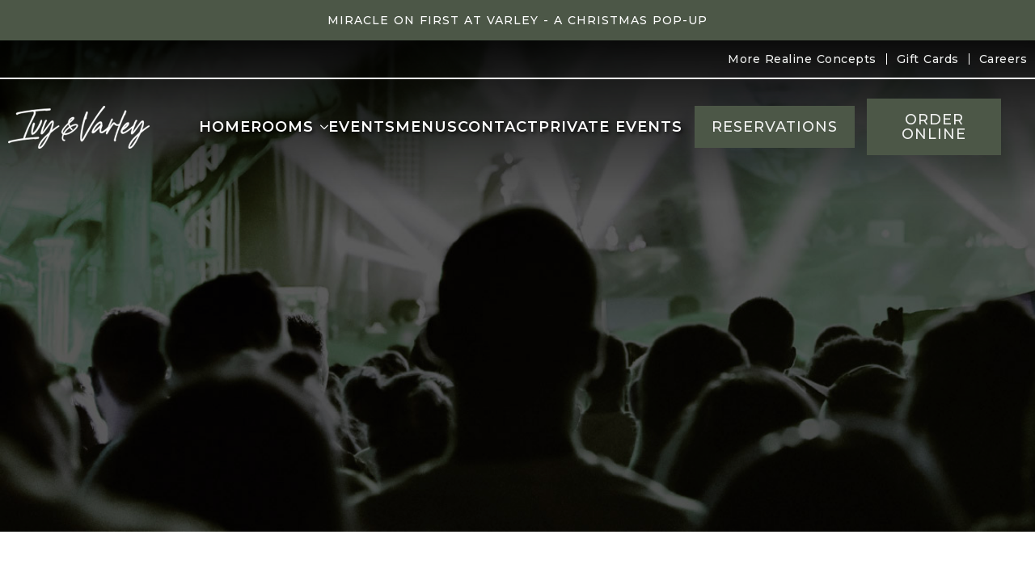

--- FILE ---
content_type: text/html; charset=UTF-8
request_url: https://ivyandvarley.com/menuitem/balvenie-caribbean-cask-14-year/
body_size: 14005
content:
<!doctype html>
<html lang="en-US">
<head>
    <meta charset="UTF-8">
    <meta name="viewport" content="width=device-width, initial-scale=1">
            <link rel='stylesheet' href='https://ivyandvarley.com/wp-content/plugins/breakdance/plugin/themeless/normalize.min.css'>
        <title>Balvenie Caribbean Cask 14 Year &#x2d; Ivy &amp; Varley</title>
	<style>img:is([sizes="auto" i], [sizes^="auto," i]) { contain-intrinsic-size: 3000px 1500px }</style>
	
<!-- Google Tag Manager by PYS -->
    <script data-cfasync="false" data-pagespeed-no-defer>
	    window.dataLayerPYS = window.dataLayerPYS || [];
	</script>
<!-- End Google Tag Manager by PYS -->
<!-- Google Tag Manager by PYS -->
<script data-cfasync="false" data-pagespeed-no-defer>
	var pys_datalayer_name = "dataLayer";
	window.dataLayer = window.dataLayer || [];</script> 
<!-- End Google Tag Manager by PYS -->
<!-- The SEO Framework by Sybre Waaijer -->
<meta name="robots" content="max-snippet:-1,max-image-preview:large,max-video-preview:-1" />
<link rel="canonical" href="https://ivyandvarley.com/menuitem/balvenie-caribbean-cask-14-year/" />
<meta property="og:type" content="article" />
<meta property="og:locale" content="en_US" />
<meta property="og:site_name" content="Ivy &amp; Varley" />
<meta property="og:title" content="Balvenie Caribbean Cask 14 Year" />
<meta property="og:url" content="https://ivyandvarley.com/menuitem/balvenie-caribbean-cask-14-year/" />
<meta property="article:published_time" content="2023-10-10T14:22:44+00:00" />
<meta property="article:modified_time" content="2024-04-08T19:05:19+00:00" />
<meta property="article:publisher" content="https://www.facebook.com/ivyandvarley" />
<meta name="twitter:card" content="summary_large_image" />
<meta name="twitter:site" content="@ivyandvarley" />
<meta name="twitter:title" content="Balvenie Caribbean Cask 14 Year" />
<script type="application/ld+json">{"@context":"https://schema.org","@graph":[{"@type":"WebSite","@id":"https://ivyandvarley.com/#/schema/WebSite","url":"https://ivyandvarley.com/","name":"Ivy &amp; Varley","description":"The epitome of American dining in the heart of Downtown SLC.","inLanguage":"en-US","potentialAction":{"@type":"SearchAction","target":{"@type":"EntryPoint","urlTemplate":"https://ivyandvarley.com/search/{search_term_string}/"},"query-input":"required name=search_term_string"},"publisher":{"@type":"Organization","@id":"https://ivyandvarley.com/#/schema/Organization","name":"Ivy &amp; Varley","url":"https://ivyandvarley.com/"}},{"@type":"WebPage","@id":"https://ivyandvarley.com/menuitem/balvenie-caribbean-cask-14-year/","url":"https://ivyandvarley.com/menuitem/balvenie-caribbean-cask-14-year/","name":"Balvenie Caribbean Cask 14 Year &#x2d; Ivy &amp; Varley","inLanguage":"en-US","isPartOf":{"@id":"https://ivyandvarley.com/#/schema/WebSite"},"breadcrumb":{"@type":"BreadcrumbList","@id":"https://ivyandvarley.com/#/schema/BreadcrumbList","itemListElement":[{"@type":"ListItem","position":1,"item":"https://ivyandvarley.com/","name":"Ivy &amp; Varley"},{"@type":"ListItem","position":2,"name":"Balvenie Caribbean Cask 14 Year"}]},"potentialAction":{"@type":"ReadAction","target":"https://ivyandvarley.com/menuitem/balvenie-caribbean-cask-14-year/"},"datePublished":"2023-10-10T14:22:44+00:00","dateModified":"2024-04-08T19:05:19+00:00"}]}</script>
<!-- / The SEO Framework by Sybre Waaijer | 3.02ms meta | 0.40ms boot -->

<style id='classic-theme-styles-inline-css' type='text/css'>
/*! This file is auto-generated */
.wp-block-button__link{color:#fff;background-color:#32373c;border-radius:9999px;box-shadow:none;text-decoration:none;padding:calc(.667em + 2px) calc(1.333em + 2px);font-size:1.125em}.wp-block-file__button{background:#32373c;color:#fff;text-decoration:none}
</style>
<script type="text/javascript" src="https://ivyandvarley.com/wp-includes/js/jquery/jquery.min.js?ver=3.7.1" id="jquery-core-js"></script>
<script type="text/javascript" src="https://ivyandvarley.com/wp-includes/js/jquery/jquery-migrate.min.js?ver=3.4.1" id="jquery-migrate-js"></script>
<script type="text/javascript" src="https://ivyandvarley.com/wp-content/plugins/pixelyoursite-super-pack/dist/scripts/public.js?ver=5.3.0.1" id="pys_sp_public_js-js"></script>
<link rel="alternate" title="oEmbed (JSON)" type="application/json+oembed" href="https://ivyandvarley.com/wp-json/oembed/1.0/embed?url=https%3A%2F%2Fivyandvarley.com%2Fmenuitem%2Fbalvenie-caribbean-cask-14-year%2F" />
<link rel="alternate" title="oEmbed (XML)" type="text/xml+oembed" href="https://ivyandvarley.com/wp-json/oembed/1.0/embed?url=https%3A%2F%2Fivyandvarley.com%2Fmenuitem%2Fbalvenie-caribbean-cask-14-year%2F&#038;format=xml" />
<!-- [HEADER ASSETS] -->


<link rel="stylesheet" href="https://ivyandvarley.com/wp-content/plugins/breakdance/subplugins/breakdance-elements/dependencies-files/breakdance-fancy-background@1/fancy-background.css?bd_ver=2.2.0" />
<link rel="stylesheet" href="https://ivyandvarley.com/wp-content/plugins/breakdance/plugin/animations/entrance/css/entrance.css?bd_ver=2.2.0" />
<link rel="stylesheet" href="https://ivyandvarley.com/wp-content/plugins/breakdance/subplugins/breakdance-elements/dependencies-files/awesome-menu@1/awesome-menu.css?bd_ver=2.2.0" />
<link rel="stylesheet" href="https://ivyandvarley.com/wp-content/plugins/breakdance/subplugins/breakdance-elements/dependencies-files/popups@1/popups.css?bd_ver=2.2.0" />
<link rel="stylesheet" href="https://fonts.googleapis.com/css2?family=Montserrat:ital,wght@0,100;0,200;0,300;0,400;0,500;0,600;0,700;0,800;0,900;1,100;1,200;1,300;1,400;1,500;1,600;1,700;1,800;1,900&family=Antonio:ital,wght@0,100;0,200;0,300;0,400;0,500;0,600;0,700;0,800;0,900;1,100;1,200;1,300;1,400;1,500;1,600;1,700;1,800;1,900&family=Alatsi:ital,wght@0,100;0,200;0,300;0,400;0,500;0,600;0,700;0,800;0,900;1,100;1,200;1,300;1,400;1,500;1,600;1,700;1,800;1,900&display=swap" />

<link rel="stylesheet" href="https://ivyandvarley.com/wp-content/uploads/breakdance/css/post-1409-defaults.css?v=242ea614fac5e4a558c4e852c92b3a4e" />

<link rel="stylesheet" href="https://ivyandvarley.com/wp-content/uploads/breakdance/css/post-1349-defaults.css?v=a28143a4d2bc8f058bbb04f09a613bfa" />

<link rel="stylesheet" href="https://ivyandvarley.com/wp-content/uploads/breakdance/css/post-1369-defaults.css?v=ab6aec4c9236670125e9fd6e9424988e" />

<link rel="stylesheet" href="https://ivyandvarley.com/wp-content/uploads/breakdance/css/post-17-defaults.css?v=96eae5478f71192c339a98af4082bcb3" />

<link rel="stylesheet" href="https://ivyandvarley.com/wp-content/uploads/breakdance/css/post-18-defaults.css?v=434e3053b632025f6f56bf6fe2cb21a5" />

<link rel="stylesheet" href="https://ivyandvarley.com/wp-content/uploads/breakdance/css/post-3109-defaults.css?v=901196bb17e2d57428f26efbb24317cf" />

<link rel="stylesheet" href="https://ivyandvarley.com/wp-content/uploads/breakdance/css/global-settings.css?v=e6a0ea61b2552f40127b353c28bb7f8c" />

<link rel="stylesheet" href="https://ivyandvarley.com/wp-content/uploads/breakdance/css/presets.css?v=d41d8cd98f00b204e9800998ecf8427e" />

<link rel="stylesheet" href="https://ivyandvarley.com/wp-content/uploads/breakdance/css/selectors.css?v=c7372b3c7613cf512d6b20ad36c64864" />



<link rel="stylesheet" href="https://ivyandvarley.com/wp-content/uploads/breakdance/css/post-1409.css?v=19b47bdf248e4b3143dd71f8de8643f4" />

<link rel="stylesheet" href="https://ivyandvarley.com/wp-content/uploads/breakdance/css/post-1349.css?v=efc582f5756c9e1bc0c9bffa9ded506a" />

<link rel="stylesheet" href="https://ivyandvarley.com/wp-content/uploads/breakdance/css/post-1369.css?v=3fca74e568c01d5bd6dc6101f4d62121" />

<link rel="stylesheet" href="https://ivyandvarley.com/wp-content/uploads/breakdance/css/post-17.css?v=aa1066ab6b64ec422552cf98b4c75e75" />

<link rel="stylesheet" href="https://ivyandvarley.com/wp-content/uploads/breakdance/css/post-18.css?v=f37cd89f1ea3428b0687c93197339dbb" />

<link rel="stylesheet" href="https://ivyandvarley.com/wp-content/uploads/breakdance/css/post-3109.css?v=8687fe58b103c3957c109d95b583d44a" />
<!-- [/EOF HEADER ASSETS] --></head>
<body class="wp-singular menuitem-template-default single single-menuitem postid-1199 single-format-standard wp-theme-breakdance-zero breakdance">
        <section class="bde-section-17-203 bde-section">
              
  
  
	



<div class="section-container"></div>
</section><header class="bde-header-builder-17-160 bde-header-builder bde-header-builder--sticky-scroll-slide bde-header-builder--overlay" data-entrance="slideDown">

<div class="bde-header-builder__container"><div class="bde-div-17-142 bde-div">
  
  
	



<a class="bde-text-link-17-195 bde-text-link breakdance-link" href="https://www.sevenrooms.com/experiences/ivyvarley/miracle-on-first-5133922586542080" target="_self" data-type="url">
  MIRACLE ON FIRST AT VARLEY - A CHRISTMAS POP-UP

</a>
</div><div class="bde-div-17-144 bde-div">
  
  
	



<div id="header-sub-menu" class="bde-wp-menu-17-145 bde-wp-menu">


      
        
    <nav class="breakdance-menu breakdance-menu--collapse    ">
    <button class="breakdance-menu-toggle breakdance-menu-toggle--squeeze" type="button" aria-label="Open Menu" aria-expanded="false" aria-controls="menu-145">
                  <span class="breakdance-menu-toggle-icon">
            <span class="breakdance-menu-toggle-lines"></span>
          </span>
            </button>
    
  <ul class="breakdance-menu-list" id="menu-145">
              
  
    <li id="menu-item-46" class="menu-item menu-item-type-custom menu-item-object-custom menu-item-46 breakdance-menu-item"><a target="_blank" rel="noopener" href="https://realinegroup.com/" class="breakdance-menu-link">More Realine Concepts</a></li>
<li id="menu-item-47" class="menu-item menu-item-type-custom menu-item-object-custom menu-item-47 breakdance-menu-item"><a target="_blank" rel="noopener" href="https://www.toasttab.com/the-ivy-55-w-100s/giftcards" class="breakdance-menu-link">Gift Cards</a></li>
<li id="menu-item-1980" class="menu-item menu-item-type-post_type menu-item-object-page menu-item-1980 breakdance-menu-item"><a href="https://ivyandvarley.com/careers/" class="breakdance-menu-link">Careers</a></li>

  </ul>
  </nav>


</div>
</div><div class="bde-div-17-146 bde-div">
  
  
	



<div class="bde-fancy-divider-17-147 bde-fancy-divider">


<div class="bde-fancy-divider__wrapper">
  <div class="bde-fancy-divider__separator   ">
  	  </div>
</div>

</div>
</div><div class="bde-div-17-181 bde-div">
  
  
	



<div class="bde-columns-17-182 bde-columns"><div class="bde-column-17-183 bde-column">
  
  
	



<div class="bde-image-17-184 bde-image">
<figure class="breakdance-image breakdance-image--36">
	<div class="breakdance-image-container">
		<div class="breakdance-image-clip"><a class="breakdance-image-link breakdance-image-link--url" href="https://ivyandvarley.com/" target="_self" rel="noopener" data-sub-html="" data-lg-size="-"><img class="breakdance-image-object" src="https://ivyandvarley.com/wp-content/uploads/2023/10/logo.png" width="307" height="93" srcset="https://ivyandvarley.com/wp-content/uploads/2023/10/logo.png 307w, https://ivyandvarley.com/wp-content/uploads/2023/10/logo-300x91.png 300w" sizes="(max-width: 307px) 100vw, 307px"></a></div>
	</div></figure>

</div>
</div><div class="bde-column-17-185 bde-column">
  
  
	



<div class="bde-menu-17-186 bde-menu">


      
        
    <nav class="breakdance-menu breakdance-menu--collapse  breakdance-menu--active-styles breakdance-menu--active-underline  ">
    <button class="breakdance-menu-toggle breakdance-menu-toggle--squeeze" type="button" aria-label="Open Menu" aria-expanded="false" aria-controls="menu-186">
                  <span class="breakdance-menu-toggle-icon">
            <span class="breakdance-menu-toggle-lines"></span>
          </span>
            </button>
    
  <ul class="breakdance-menu-list" id="menu-186">
              
      <li class="breakdance-menu-topbar">
            <a class="breakdance-menu-topbar-logo" href="https://ivyandvarley.com/">
                              <img src="https://ivyandvarley.com/wp-content/uploads/2023/10/logo.png" alt="" width="" />
                          </a>
    
              <button class="breakdance-menu-close-button" type="button">Close</button>
          </li>
  
    <li class="breakdance-menu-item-17-187 breakdance-menu-item">
        
            
            

    
    
    
    
    
    <a class="breakdance-link breakdance-menu-link" href="https://ivyandvarley.com/" target="_self" data-type="url"  >
  Home
    </a>

</li><li class="bde-menu-dropdown-17-196 bde-menu-dropdown breakdance-menu-item">
<div class="breakdance-dropdown ">
    <div class="breakdance-dropdown-toggle">
            
              <button class="breakdance-menu-link" type="button" aria-expanded="false" aria-controls="dropdown-196" >
          Rooms
        </button>
      
      <button class="breakdance-menu-link-arrow" type="button" aria-expanded="false" aria-controls="dropdown-196" aria-label="Rooms Submenu"></button>
    </div>

    <div class="breakdance-dropdown-floater" aria-hidden="true" id="dropdown-196">
        <div class="breakdance-dropdown-body">
              <div class="breakdance-dropdown-section breakdance-dropdown-section--">
    <div class="breakdance-dropdown-columns">
              <div class="breakdance-dropdown-column ">
          
          <ul class="breakdance-dropdown-links">
                                <li class="breakdance-dropdown-item">
            
            
            

    
    
    
    
    
    <a class="breakdance-link breakdance-dropdown-link" href="https://ivyandvarley.com/locationslc/" target="_self" data-type=""  >

      
      <span class="breakdance-dropdown-link__label">
                  <span class="breakdance-dropdown-link__text">Ivy & Varley</span>
        
              </span>
        </a>

  </li>

                                <li class="breakdance-dropdown-item">
            
            
            

    
    
    
    
    
    <a class="breakdance-link breakdance-dropdown-link" href="https://ivyandvarley.com/locationvarley/" target="_self" data-type="url"  >

      
      <span class="breakdance-dropdown-link__label">
                  <span class="breakdance-dropdown-link__text">Varley Lounge</span>
        
              </span>
        </a>

  </li>

                      </ul>
        </div>
          </div>
  </div>


                    </div>
    </div>
</div>

</li><li class="breakdance-menu-item-17-210 breakdance-menu-item">
        
            
            

    
    
    
    
    
    <a class="breakdance-link breakdance-menu-link" href="https://ivyandvarley.com/events" target="_self" data-type="url"  >
  Events
    </a>

</li><li class="breakdance-menu-item-17-189 breakdance-menu-item">
        
            
            

    
    
    
    
    
    <a class="breakdance-link breakdance-menu-link" href="https://ivyandvarley.com/menus/" target="_self" data-type="url"  >
  Menus
    </a>

</li><li class="breakdance-menu-item-17-190 breakdance-menu-item">
        
            
            

    
    
    
    
    
    <a class="breakdance-link breakdance-menu-link" href="https://ivyandvarley.com/contact-ivy/" target="_self" data-type="url"  >
  Contact
    </a>

</li><li class="breakdance-menu-item-17-214 breakdance-menu-item">
        
            
            

    
    
    
    
    
    <a class="breakdance-link breakdance-menu-link" href="https://ivyandvarley.com/private-events/" target="_blank" data-type="url"  >
  PRIVATE EVENTS
    </a>

</li><li class="bde-button-17-192 bde-button breakdance-menu-item">
    
                                    
    
    
    
    
            
                    
            
            

    
    
    
    
    
    <a class="breakdance-link button-atom button-atom--primary bde-button__button" href="https://www.sevenrooms.com/reservations/ivyvarley" target="_blank" data-type="url"  >

    
        <span class="button-atom__text">RESERVATIONS</span>

        
        
                </a>

    


</li><li class="bde-button-17-216 bde-button breakdance-menu-item">
    
                                    
    
    
    
    
            
                    
            
            

    
    
    
    
    
    <a class="breakdance-link button-atom button-atom--primary bde-button__button" href="https://www.grubhub.com/restaurant/ivy-and-varley-55-w-100-s-salt-lake-city/2488557?classicAffiliateId=%2Fr%2Fw%2F2488557%2F&utm_source=https%3A%2F%2Frestaurant.grubhub.com&utm_medium=OOL&utm_campaign=order%20online&utm_content=2488557" target="_blank" data-type="url"  >

    
        <span class="button-atom__text">Order Online</span>

        
        
                </a>

    


</li>
  </ul>
  </nav>


</div>
</div></div>
</div></div>


</header><header class="bde-header-builder-17-161 bde-header-builder bde-header-builder--sticky bde-header-builder--sticky-scroll-slide bde-header-builder--sticky-styles bde-header-builder--sticky-scroll-start-off-hidden bde-header-builder--sticky-scroll-hide" data-sticky-hide-until-scroll-distance="215">

<div class="bde-header-builder__container"><div class="bde-div-17-168 bde-div">
  
  
	



<div class="bde-columns-17-169 bde-columns"><div class="bde-column-17-170 bde-column">
  
  
	



<div class="bde-image-17-171 bde-image">
<figure class="breakdance-image breakdance-image--36">
	<div class="breakdance-image-container">
		<div class="breakdance-image-clip"><a class="breakdance-image-link breakdance-image-link--url" href="https://ivyandvarley.com/" target="_self" rel="noopener" data-sub-html="" data-lg-size="-"><img class="breakdance-image-object" src="https://ivyandvarley.com/wp-content/uploads/2023/10/logo.png" width="307" height="93" srcset="https://ivyandvarley.com/wp-content/uploads/2023/10/logo.png 307w, https://ivyandvarley.com/wp-content/uploads/2023/10/logo-300x91.png 300w" sizes="(max-width: 307px) 100vw, 307px"></a></div>
	</div></figure>

</div>
</div><div class="bde-column-17-172 bde-column">
  
  
	



<div class="bde-menu-17-173 bde-menu">


      
        
    <nav class="breakdance-menu breakdance-menu--collapse  breakdance-menu--active-styles breakdance-menu--active-underline  ">
    <button class="breakdance-menu-toggle breakdance-menu-toggle--squeeze" type="button" aria-label="Open Menu" aria-expanded="false" aria-controls="menu-173">
                  <span class="breakdance-menu-toggle-icon">
            <span class="breakdance-menu-toggle-lines"></span>
          </span>
            </button>
    
  <ul class="breakdance-menu-list" id="menu-173">
              
      <li class="breakdance-menu-topbar">
            <a class="breakdance-menu-topbar-logo" href="https://ivyandvarley.com/">
                              <img src="https://ivyandvarley.com/wp-content/uploads/2023/10/logo.png" alt="" width="" />
                          </a>
    
              <button class="breakdance-menu-close-button" type="button">Close</button>
          </li>
  
    <li class="breakdance-menu-item-17-200 breakdance-menu-item">
        
            
            

    
    
    
    
    
    <a class="breakdance-link breakdance-menu-link" href="https://ivyandvarley.com/" target="_self" data-type="url"  >
  Home
    </a>

</li><li class="bde-menu-dropdown-17-201 bde-menu-dropdown breakdance-menu-item">
<div class="breakdance-dropdown ">
    <div class="breakdance-dropdown-toggle">
            
              <button class="breakdance-menu-link" type="button" aria-expanded="false" aria-controls="dropdown-201" >
          Rooms
        </button>
      
      <button class="breakdance-menu-link-arrow" type="button" aria-expanded="false" aria-controls="dropdown-201" aria-label="Rooms Submenu"></button>
    </div>

    <div class="breakdance-dropdown-floater" aria-hidden="true" id="dropdown-201">
        <div class="breakdance-dropdown-body">
              <div class="breakdance-dropdown-section breakdance-dropdown-section--">
    <div class="breakdance-dropdown-columns">
              <div class="breakdance-dropdown-column ">
          
          <ul class="breakdance-dropdown-links">
                                <li class="breakdance-dropdown-item">
            
            
            

    
    
    
    
    
    <a class="breakdance-link breakdance-dropdown-link" href="https://ivyandvarley.com/locationslc/" target="_self" data-type=""  >

      
      <span class="breakdance-dropdown-link__label">
                  <span class="breakdance-dropdown-link__text">Ivy & Varley</span>
        
              </span>
        </a>

  </li>

                                <li class="breakdance-dropdown-item">
            
            
            

    
    
    
    
    
    <a class="breakdance-link breakdance-dropdown-link" href="https://ivyandvarley.com/locationvarley/" target="_self" data-type="url"  >

      
      <span class="breakdance-dropdown-link__label">
                  <span class="breakdance-dropdown-link__text">Varley Lounge</span>
        
              </span>
        </a>

  </li>

                      </ul>
        </div>
          </div>
  </div>


                    </div>
    </div>
</div>

</li><li class="breakdance-menu-item-17-176 breakdance-menu-item">
        
            
            

    
    
    
    
    
    <a class="breakdance-link breakdance-menu-link" href="https://ivyandvarley.com/menus/" target="_self" data-type="url"  >
  Menus
    </a>

</li><li class="breakdance-menu-item-17-213 breakdance-menu-item">
        
            
            

    
    
    
    
    
    <a class="breakdance-link breakdance-menu-link" href="https://ivyandvarley.com/events" target="_self" data-type="url"  >
  Events
    </a>

</li><li class="breakdance-menu-item-17-212 breakdance-menu-item">
        
            
            

    
    
    
    
    
    <a class="breakdance-link breakdance-menu-link" href="https://www.sevenrooms.com/reservations/ivyvarley" target="_blank" data-type="url"  >
  RESERVATIONS
    </a>

</li><li class="breakdance-menu-item-17-215 breakdance-menu-item">
        
            
            

    
    
    
    
    
    <a class="breakdance-link breakdance-menu-link" href="https://ivyandvarley.com/private-events/" target="_blank" data-type="url"  >
  PRIVATE EVENTS
    </a>

</li><li class="breakdance-menu-item-17-177 breakdance-menu-item">
        
            
            

    
    
    
    
    
    <a class="breakdance-link breakdance-menu-link" href="https://ivyandvarley.com/contact-ivy/" target="_self" data-type="url"  >
  CONTACT
    </a>

</li><li class="bde-button-17-180 bde-button breakdance-menu-item">
    
                                    
    
    
    
    
            
                    
            
            

    
    
    
    
    
    <a class="breakdance-link button-atom button-atom--custom bde-button__button" href="https://www.grubhub.com/restaurant/ivy-and-varley-55-w-100-s-salt-lake-city/2488557?classicAffiliateId=%2Fr%2Fw%2F2488557%2F&utm_source=https%3A%2F%2Frestaurant.grubhub.com&utm_medium=OOL&utm_campaign=order%20online&utm_content=2488557" target="_blank" data-type="url"  >

    
        <span class="button-atom__text">Order Online</span>

        
        
                </a>

    


</li>
  </ul>
  </nav>


</div>
</div></div>
</div></div>


</header><section class="bde-section-1409-114 bde-section" data-entrance="fade">
              
  
  
	

  <div class="section-background-overlay"></div>


<div class="section-container"></div>
</section><section class="bde-section-1409-191 bde-section" data-entrance="fade">
  
  
	



<div class="section-container"><div class="bde-div-1409-192 bde-div">
  
  
	



<h1 class="bde-heading-1409-193 bde-heading">
Events
</h1><div class="bde-fancy-divider-1409-198 bde-fancy-divider">


<div class="bde-fancy-divider__wrapper">
  <div class="bde-fancy-divider__separator   ">
  	  </div>
</div>

</div><div class="bde-div-1409-195 bde-div">
  
  
	



<div class="bde-post-loop-1409-199 bde-post-loop">
<div class="ee-posts ee-posts-list">    <article class="ee-post">
    <div class="bde-div-1349-100-1366-1349-1 bde-div bde-div-1349-100">
  
  
	



<h4 class="bde-heading-1349-101-1366-1349-1 bde-heading bde-heading-1349-101">
Server - Waiter/Waitress
</h4><div class="bde-text-1349-107-1366-1349-1 bde-text bde-text-1349-107">
At THESE LOCATIONS: slc
</div><div class="bde-text-1349-103-1366-1349-1 bde-text bde-text-1349-103">
Looking to hire Servers and Waiting staff for most of our locations. Must have previous experience working in the Food Service industry and be able to work multiple shifts and late hours.
</div><div class="bde-text-1349-108-1366-1349-1 bde-text bde-text-1349-108">
Skills You'll Need For This Position:
</div><div class="bde-repeater-element-1349-109-1366-1349-1 bde-repeater-element bde-repeater-element-1349-109">
  <div class="ee-posts bde-dynamic-repeater bde-dynamic-repeater-109 bde-dynamic-repeater-grid"><article class="ee-post bde-dynamic-repeater-item"><div class="bde-div-1369-100-1366-1-1369-1 bde-div bde-div-1369-100">
  
  
	



<div class="bde-icon-1369-101-1366-1-1369-1 bde-icon bde-icon-1369-101">

    
            <div class="bde-icon-icon breakdance-icon-atom" >
    
                    <svg xmlns="http://www.w3.org/2000/svg" id="icon-checkbox-checked" viewBox="0 0 32 32">
<path d="M28 0h-24c-2.2 0-4 1.8-4 4v24c0 2.2 1.8 4 4 4h24c2.2 0 4-1.8 4-4v-24c0-2.2-1.8-4-4-4zM14 24.828l-7.414-7.414 2.828-2.828 4.586 4.586 9.586-9.586 2.828 2.828-12.414 12.414z"/>
</svg>
        
        
        
            </div>
    


</div><div class="bde-text-1369-102-1366-1-1369-1 bde-text bde-text-1369-102">
Previous Server experience
</div>
</div></article><article class="ee-post bde-dynamic-repeater-item"><div class="bde-div-1369-100-1366-2-1369-1 bde-div bde-div-1369-100">
  
  
	



<div class="bde-icon-1369-101-1366-2-1369-1 bde-icon bde-icon-1369-101">

    
            <div class="bde-icon-icon breakdance-icon-atom" >
    
                    <svg xmlns="http://www.w3.org/2000/svg" id="icon-checkbox-checked" viewBox="0 0 32 32">
<path d="M28 0h-24c-2.2 0-4 1.8-4 4v24c0 2.2 1.8 4 4 4h24c2.2 0 4-1.8 4-4v-24c0-2.2-1.8-4-4-4zM14 24.828l-7.414-7.414 2.828-2.828 4.586 4.586 9.586-9.586 2.828 2.828-12.414 12.414z"/>
</svg>
        
        
        
            </div>
    


</div><div class="bde-text-1369-102-1366-2-1369-1 bde-text bde-text-1369-102">
Ability to muti-task
</div>
</div></article><article class="ee-post bde-dynamic-repeater-item"><div class="bde-div-1369-100-1366-3-1369-1 bde-div bde-div-1369-100">
  
  
	



<div class="bde-icon-1369-101-1366-3-1369-1 bde-icon bde-icon-1369-101">

    
            <div class="bde-icon-icon breakdance-icon-atom" >
    
                    <svg xmlns="http://www.w3.org/2000/svg" id="icon-checkbox-checked" viewBox="0 0 32 32">
<path d="M28 0h-24c-2.2 0-4 1.8-4 4v24c0 2.2 1.8 4 4 4h24c2.2 0 4-1.8 4-4v-24c0-2.2-1.8-4-4-4zM14 24.828l-7.414-7.414 2.828-2.828 4.586 4.586 9.586-9.586 2.828 2.828-12.414 12.414z"/>
</svg>
        
        
        
            </div>
    


</div><div class="bde-text-1369-102-1366-3-1369-1 bde-text bde-text-1369-102">
Professional appearance
</div>
</div></article><article class="ee-post bde-dynamic-repeater-item"><div class="bde-div-1369-100-1366-4-1369-1 bde-div bde-div-1369-100">
  
  
	



<div class="bde-icon-1369-101-1366-4-1369-1 bde-icon bde-icon-1369-101">

    
            <div class="bde-icon-icon breakdance-icon-atom" >
    
                    <svg xmlns="http://www.w3.org/2000/svg" id="icon-checkbox-checked" viewBox="0 0 32 32">
<path d="M28 0h-24c-2.2 0-4 1.8-4 4v24c0 2.2 1.8 4 4 4h24c2.2 0 4-1.8 4-4v-24c0-2.2-1.8-4-4-4zM14 24.828l-7.414-7.414 2.828-2.828 4.586 4.586 9.586-9.586 2.828 2.828-12.414 12.414z"/>
</svg>
        
        
        
            </div>
    


</div><div class="bde-text-1369-102-1366-4-1369-1 bde-text bde-text-1369-102">
Customer service skills
</div>
</div></article></div>

</div><div class="bde-fancy-divider-1349-104-1366-1349-1 bde-fancy-divider bde-fancy-divider-1349-104">


<div class="bde-fancy-divider__wrapper">
  <div class="bde-fancy-divider__separator   ">
  	  </div>
</div>

</div>
</div>    </article>
        <article class="ee-post">
    <div class="bde-div-1349-100-1365-1349-1 bde-div bde-div-1349-100">
  
  
	



<h4 class="bde-heading-1349-101-1365-1349-1 bde-heading bde-heading-1349-101">
Bartender
</h4><div class="bde-text-1349-107-1365-1349-1 bde-text bde-text-1349-107">
At THESE LOCATIONS: slc
</div><div class="bde-text-1349-103-1365-1349-1 bde-text bde-text-1349-103">
We are looking for an experienced Bartender with a professional attitude that can handle high quality service and high volume customers. Preference given to those who have previous experience working in upscale environments and have a great personality and attitude. 
</div><div class="bde-text-1349-108-1365-1349-1 bde-text bde-text-1349-108">
Skills You'll Need For This Position:
</div><div class="bde-repeater-element-1349-109-1365-1349-1 bde-repeater-element bde-repeater-element-1349-109">
  <div class="ee-posts bde-dynamic-repeater bde-dynamic-repeater-109 bde-dynamic-repeater-grid"><article class="ee-post bde-dynamic-repeater-item"><div class="bde-div-1369-100-1365-1-1369-1 bde-div bde-div-1369-100">
  
  
	



<div class="bde-icon-1369-101-1365-1-1369-1 bde-icon bde-icon-1369-101">

    
            <div class="bde-icon-icon breakdance-icon-atom" >
    
                    <svg xmlns="http://www.w3.org/2000/svg" id="icon-checkbox-checked" viewBox="0 0 32 32">
<path d="M28 0h-24c-2.2 0-4 1.8-4 4v24c0 2.2 1.8 4 4 4h24c2.2 0 4-1.8 4-4v-24c0-2.2-1.8-4-4-4zM14 24.828l-7.414-7.414 2.828-2.828 4.586 4.586 9.586-9.586 2.828 2.828-12.414 12.414z"/>
</svg>
        
        
        
            </div>
    


</div><div class="bde-text-1369-102-1365-1-1369-1 bde-text bde-text-1369-102">
3+ years Bartending experience
</div>
</div></article><article class="ee-post bde-dynamic-repeater-item"><div class="bde-div-1369-100-1365-2-1369-1 bde-div bde-div-1369-100">
  
  
	



<div class="bde-icon-1369-101-1365-2-1369-1 bde-icon bde-icon-1369-101">

    
            <div class="bde-icon-icon breakdance-icon-atom" >
    
                    <svg xmlns="http://www.w3.org/2000/svg" id="icon-checkbox-checked" viewBox="0 0 32 32">
<path d="M28 0h-24c-2.2 0-4 1.8-4 4v24c0 2.2 1.8 4 4 4h24c2.2 0 4-1.8 4-4v-24c0-2.2-1.8-4-4-4zM14 24.828l-7.414-7.414 2.828-2.828 4.586 4.586 9.586-9.586 2.828 2.828-12.414 12.414z"/>
</svg>
        
        
        
            </div>
    


</div><div class="bde-text-1369-102-1365-2-1369-1 bde-text bde-text-1369-102">
Professional appearance
</div>
</div></article><article class="ee-post bde-dynamic-repeater-item"><div class="bde-div-1369-100-1365-3-1369-1 bde-div bde-div-1369-100">
  
  
	



<div class="bde-icon-1369-101-1365-3-1369-1 bde-icon bde-icon-1369-101">

    
            <div class="bde-icon-icon breakdance-icon-atom" >
    
                    <svg xmlns="http://www.w3.org/2000/svg" id="icon-checkbox-checked" viewBox="0 0 32 32">
<path d="M28 0h-24c-2.2 0-4 1.8-4 4v24c0 2.2 1.8 4 4 4h24c2.2 0 4-1.8 4-4v-24c0-2.2-1.8-4-4-4zM14 24.828l-7.414-7.414 2.828-2.828 4.586 4.586 9.586-9.586 2.828 2.828-12.414 12.414z"/>
</svg>
        
        
        
            </div>
    


</div><div class="bde-text-1369-102-1365-3-1369-1 bde-text bde-text-1369-102">
Ability to work late hours
</div>
</div></article></div>

</div><div class="bde-fancy-divider-1349-104-1365-1349-1 bde-fancy-divider bde-fancy-divider-1349-104">


<div class="bde-fancy-divider__wrapper">
  <div class="bde-fancy-divider__separator   ">
  	  </div>
</div>

</div>
</div>    </article>
    </div>

</div>
</div>
</div></div>
</section><section class="bde-section-18-182 bde-section">
  
  
	



<div class="section-container"><div class="bde-div-18-185 bde-div">
  
  
	



<div class="bde-image-18-186 bde-image">
<figure class="breakdance-image breakdance-image--1470">
	<div class="breakdance-image-container">
		<div class="breakdance-image-clip"><a class="breakdance-image-link breakdance-image-link--url" href="https://realinegroup.com" target="_blank" rel="noopener" data-sub-html="" data-lg-size="-"><img class="breakdance-image-object" src="https://ivyandvarley.com/wp-content/uploads/2023/10/realine_Concepts-1.png" width="179" height="45" sizes="(max-width: 179px) 100vw, 179px"></a></div>
	</div></figure>

</div>
</div><div class="bde-logo-list-18-183 bde-logo-list gradient-overlay__both un-image-carousel-container" data-parallax="true">

  <div class="un-logo-bar__marquee-content carousel-type__infinite">
                        	        
            
            

    
    
    
    
    
    <a class="breakdance-link un-logo-bar__logo-wrapper" href="https://realinegroup.com/" target="_blank" data-type="url"  >

        	<img class="breakdance-image-object" src="https://ivyandvarley.com/wp-content/uploads/2023/10/realine-Logo.png" width="576" height="216" srcset="https://ivyandvarley.com/wp-content/uploads/2023/10/realine-Logo.png 576w, https://ivyandvarley.com/wp-content/uploads/2023/10/realine-Logo-300x113.png 300w" sizes="(max-width: 576px) 100vw, 576px">
     	    </a>

                          	        
            
            

    
    
    
    
    
    <a class="breakdance-link un-logo-bar__logo-wrapper" href="https://ivyandvarley.com" target="_blank" data-type="url"  >

        	<img class="breakdance-image-object" src="https://ivyandvarley.com/wp-content/uploads/2023/10/Ivy-Varley-Logo.png" width="576" height="216" srcset="https://ivyandvarley.com/wp-content/uploads/2023/10/Ivy-Varley-Logo.png 576w, https://ivyandvarley.com/wp-content/uploads/2023/10/Ivy-Varley-Logo-300x113.png 300w" sizes="(max-width: 576px) 100vw, 576px">
     	    </a>

                          	        
            
            

    
    
    
    
    
    <a class="breakdance-link un-logo-bar__logo-wrapper" href="https://granarylive.com/" target="_blank" data-type="url"  >

        	<img class="breakdance-image-object" src="https://ivyandvarley.com/wp-content/uploads/2023/10/Granary-Logo.png" width="576" height="216" srcset="https://ivyandvarley.com/wp-content/uploads/2023/10/Granary-Logo.png 576w, https://ivyandvarley.com/wp-content/uploads/2023/10/Granary-Logo-300x113.png 300w" sizes="(max-width: 576px) 100vw, 576px">
     	    </a>

                          	        
            
            

    
    
    
    
    
    <a class="breakdance-link un-logo-bar__logo-wrapper" href="https://skyslc.com/" target="_blank" data-type="url"  >

        	<img class="breakdance-image-object" src="https://ivyandvarley.com/wp-content/uploads/2023/10/Sky-Logo.png" width="576" height="216" srcset="https://ivyandvarley.com/wp-content/uploads/2023/10/Sky-Logo.png 576w, https://ivyandvarley.com/wp-content/uploads/2023/10/Sky-Logo-300x113.png 300w" sizes="(max-width: 576px) 100vw, 576px">
     	    </a>

                          	        
            
            

    
    
    
    
    
    <a class="breakdance-link un-logo-bar__logo-wrapper" href="https://soundwellslc.com/" target="_blank" data-type="url"  >

        	<img class="breakdance-image-object" src="https://ivyandvarley.com/wp-content/uploads/2023/10/Soundwell-Logo.png" width="576" height="216" srcset="https://ivyandvarley.com/wp-content/uploads/2023/10/Soundwell-Logo.png 576w, https://ivyandvarley.com/wp-content/uploads/2023/10/Soundwell-Logo-300x113.png 300w" sizes="(max-width: 576px) 100vw, 576px">
     	    </a>

                              <div class="un-logo-bar__logo-wrapper">
          <img class="breakdance-image-object" src="https://ivyandvarley.com/wp-content/uploads/2023/10/Granary-Logo.png" width="576" height="216" srcset="https://ivyandvarley.com/wp-content/uploads/2023/10/Granary-Logo.png 576w, https://ivyandvarley.com/wp-content/uploads/2023/10/Granary-Logo-300x113.png 300w" sizes="(max-width: 576px) 100vw, 576px">
        </div>
                              <div class="un-logo-bar__logo-wrapper">
          <img class="breakdance-image-object" src="https://ivyandvarley.com/wp-content/uploads/2023/10/Studio_Logo_NoFrame_IvyGreen.png" width="576" height="216" srcset="https://ivyandvarley.com/wp-content/uploads/2023/10/Studio_Logo_NoFrame_IvyGreen.png 576w, https://ivyandvarley.com/wp-content/uploads/2023/10/Studio_Logo_NoFrame_IvyGreen-300x113.png 300w" sizes="(max-width: 576px) 100vw, 576px">
        </div>
                                    	        
            
            

    
    
    
    
    
    <a class="breakdance-link un-logo-bar__logo-wrapper" href="https://realinegroup.com/" target="_blank" data-type="url"  >

        	<img class="breakdance-image-object" src="https://ivyandvarley.com/wp-content/uploads/2023/10/realine-Logo.png" width="576" height="216" srcset="https://ivyandvarley.com/wp-content/uploads/2023/10/realine-Logo.png 576w, https://ivyandvarley.com/wp-content/uploads/2023/10/realine-Logo-300x113.png 300w" sizes="(max-width: 576px) 100vw, 576px">
     	    </a>

                          	        
            
            

    
    
    
    
    
    <a class="breakdance-link un-logo-bar__logo-wrapper" href="https://ivyandvarley.com" target="_blank" data-type="url"  >

        	<img class="breakdance-image-object" src="https://ivyandvarley.com/wp-content/uploads/2023/10/Ivy-Varley-Logo.png" width="576" height="216" srcset="https://ivyandvarley.com/wp-content/uploads/2023/10/Ivy-Varley-Logo.png 576w, https://ivyandvarley.com/wp-content/uploads/2023/10/Ivy-Varley-Logo-300x113.png 300w" sizes="(max-width: 576px) 100vw, 576px">
     	    </a>

                          	        
            
            

    
    
    
    
    
    <a class="breakdance-link un-logo-bar__logo-wrapper" href="https://granarylive.com/" target="_blank" data-type="url"  >

        	<img class="breakdance-image-object" src="https://ivyandvarley.com/wp-content/uploads/2023/10/Granary-Logo.png" width="576" height="216" srcset="https://ivyandvarley.com/wp-content/uploads/2023/10/Granary-Logo.png 576w, https://ivyandvarley.com/wp-content/uploads/2023/10/Granary-Logo-300x113.png 300w" sizes="(max-width: 576px) 100vw, 576px">
     	    </a>

                          	        
            
            

    
    
    
    
    
    <a class="breakdance-link un-logo-bar__logo-wrapper" href="https://skyslc.com/" target="_blank" data-type="url"  >

        	<img class="breakdance-image-object" src="https://ivyandvarley.com/wp-content/uploads/2023/10/Sky-Logo.png" width="576" height="216" srcset="https://ivyandvarley.com/wp-content/uploads/2023/10/Sky-Logo.png 576w, https://ivyandvarley.com/wp-content/uploads/2023/10/Sky-Logo-300x113.png 300w" sizes="(max-width: 576px) 100vw, 576px">
     	    </a>

                          	        
            
            

    
    
    
    
    
    <a class="breakdance-link un-logo-bar__logo-wrapper" href="https://soundwellslc.com/" target="_blank" data-type="url"  >

        	<img class="breakdance-image-object" src="https://ivyandvarley.com/wp-content/uploads/2023/10/Soundwell-Logo.png" width="576" height="216" srcset="https://ivyandvarley.com/wp-content/uploads/2023/10/Soundwell-Logo.png 576w, https://ivyandvarley.com/wp-content/uploads/2023/10/Soundwell-Logo-300x113.png 300w" sizes="(max-width: 576px) 100vw, 576px">
     	    </a>

                              <div class="un-logo-bar__logo-wrapper">
          <img class="breakdance-image-object" src="https://ivyandvarley.com/wp-content/uploads/2023/10/Granary-Logo.png" width="576" height="216" srcset="https://ivyandvarley.com/wp-content/uploads/2023/10/Granary-Logo.png 576w, https://ivyandvarley.com/wp-content/uploads/2023/10/Granary-Logo-300x113.png 300w" sizes="(max-width: 576px) 100vw, 576px">
        </div>
                              <div class="un-logo-bar__logo-wrapper">
          <img class="breakdance-image-object" src="https://ivyandvarley.com/wp-content/uploads/2023/10/Studio_Logo_NoFrame_IvyGreen.png" width="576" height="216" srcset="https://ivyandvarley.com/wp-content/uploads/2023/10/Studio_Logo_NoFrame_IvyGreen.png 576w, https://ivyandvarley.com/wp-content/uploads/2023/10/Studio_Logo_NoFrame_IvyGreen-300x113.png 300w" sizes="(max-width: 576px) 100vw, 576px">
        </div>
                                    	        
            
            

    
    
    
    
    
    <a class="breakdance-link un-logo-bar__logo-wrapper" href="https://realinegroup.com/" target="_blank" data-type="url"  >

        	<img class="breakdance-image-object" src="https://ivyandvarley.com/wp-content/uploads/2023/10/realine-Logo.png" width="576" height="216" srcset="https://ivyandvarley.com/wp-content/uploads/2023/10/realine-Logo.png 576w, https://ivyandvarley.com/wp-content/uploads/2023/10/realine-Logo-300x113.png 300w" sizes="(max-width: 576px) 100vw, 576px">
     	    </a>

                          	        
            
            

    
    
    
    
    
    <a class="breakdance-link un-logo-bar__logo-wrapper" href="https://ivyandvarley.com" target="_blank" data-type="url"  >

        	<img class="breakdance-image-object" src="https://ivyandvarley.com/wp-content/uploads/2023/10/Ivy-Varley-Logo.png" width="576" height="216" srcset="https://ivyandvarley.com/wp-content/uploads/2023/10/Ivy-Varley-Logo.png 576w, https://ivyandvarley.com/wp-content/uploads/2023/10/Ivy-Varley-Logo-300x113.png 300w" sizes="(max-width: 576px) 100vw, 576px">
     	    </a>

                          	        
            
            

    
    
    
    
    
    <a class="breakdance-link un-logo-bar__logo-wrapper" href="https://granarylive.com/" target="_blank" data-type="url"  >

        	<img class="breakdance-image-object" src="https://ivyandvarley.com/wp-content/uploads/2023/10/Granary-Logo.png" width="576" height="216" srcset="https://ivyandvarley.com/wp-content/uploads/2023/10/Granary-Logo.png 576w, https://ivyandvarley.com/wp-content/uploads/2023/10/Granary-Logo-300x113.png 300w" sizes="(max-width: 576px) 100vw, 576px">
     	    </a>

                          	        
            
            

    
    
    
    
    
    <a class="breakdance-link un-logo-bar__logo-wrapper" href="https://skyslc.com/" target="_blank" data-type="url"  >

        	<img class="breakdance-image-object" src="https://ivyandvarley.com/wp-content/uploads/2023/10/Sky-Logo.png" width="576" height="216" srcset="https://ivyandvarley.com/wp-content/uploads/2023/10/Sky-Logo.png 576w, https://ivyandvarley.com/wp-content/uploads/2023/10/Sky-Logo-300x113.png 300w" sizes="(max-width: 576px) 100vw, 576px">
     	    </a>

                          	        
            
            

    
    
    
    
    
    <a class="breakdance-link un-logo-bar__logo-wrapper" href="https://soundwellslc.com/" target="_blank" data-type="url"  >

        	<img class="breakdance-image-object" src="https://ivyandvarley.com/wp-content/uploads/2023/10/Soundwell-Logo.png" width="576" height="216" srcset="https://ivyandvarley.com/wp-content/uploads/2023/10/Soundwell-Logo.png 576w, https://ivyandvarley.com/wp-content/uploads/2023/10/Soundwell-Logo-300x113.png 300w" sizes="(max-width: 576px) 100vw, 576px">
     	    </a>

                              <div class="un-logo-bar__logo-wrapper">
          <img class="breakdance-image-object" src="https://ivyandvarley.com/wp-content/uploads/2023/10/Granary-Logo.png" width="576" height="216" srcset="https://ivyandvarley.com/wp-content/uploads/2023/10/Granary-Logo.png 576w, https://ivyandvarley.com/wp-content/uploads/2023/10/Granary-Logo-300x113.png 300w" sizes="(max-width: 576px) 100vw, 576px">
        </div>
                              <div class="un-logo-bar__logo-wrapper">
          <img class="breakdance-image-object" src="https://ivyandvarley.com/wp-content/uploads/2023/10/Studio_Logo_NoFrame_IvyGreen.png" width="576" height="216" srcset="https://ivyandvarley.com/wp-content/uploads/2023/10/Studio_Logo_NoFrame_IvyGreen.png 576w, https://ivyandvarley.com/wp-content/uploads/2023/10/Studio_Logo_NoFrame_IvyGreen-300x113.png 300w" sizes="(max-width: 576px) 100vw, 576px">
        </div>
                                    	        
            
            

    
    
    
    
    
    <a class="breakdance-link un-logo-bar__logo-wrapper" href="https://realinegroup.com/" target="_blank" data-type="url"  >

        	<img class="breakdance-image-object" src="https://ivyandvarley.com/wp-content/uploads/2023/10/realine-Logo.png" width="576" height="216" srcset="https://ivyandvarley.com/wp-content/uploads/2023/10/realine-Logo.png 576w, https://ivyandvarley.com/wp-content/uploads/2023/10/realine-Logo-300x113.png 300w" sizes="(max-width: 576px) 100vw, 576px">
     	    </a>

                          	        
            
            

    
    
    
    
    
    <a class="breakdance-link un-logo-bar__logo-wrapper" href="https://ivyandvarley.com" target="_blank" data-type="url"  >

        	<img class="breakdance-image-object" src="https://ivyandvarley.com/wp-content/uploads/2023/10/Ivy-Varley-Logo.png" width="576" height="216" srcset="https://ivyandvarley.com/wp-content/uploads/2023/10/Ivy-Varley-Logo.png 576w, https://ivyandvarley.com/wp-content/uploads/2023/10/Ivy-Varley-Logo-300x113.png 300w" sizes="(max-width: 576px) 100vw, 576px">
     	    </a>

                          	        
            
            

    
    
    
    
    
    <a class="breakdance-link un-logo-bar__logo-wrapper" href="https://granarylive.com/" target="_blank" data-type="url"  >

        	<img class="breakdance-image-object" src="https://ivyandvarley.com/wp-content/uploads/2023/10/Granary-Logo.png" width="576" height="216" srcset="https://ivyandvarley.com/wp-content/uploads/2023/10/Granary-Logo.png 576w, https://ivyandvarley.com/wp-content/uploads/2023/10/Granary-Logo-300x113.png 300w" sizes="(max-width: 576px) 100vw, 576px">
     	    </a>

                          	        
            
            

    
    
    
    
    
    <a class="breakdance-link un-logo-bar__logo-wrapper" href="https://skyslc.com/" target="_blank" data-type="url"  >

        	<img class="breakdance-image-object" src="https://ivyandvarley.com/wp-content/uploads/2023/10/Sky-Logo.png" width="576" height="216" srcset="https://ivyandvarley.com/wp-content/uploads/2023/10/Sky-Logo.png 576w, https://ivyandvarley.com/wp-content/uploads/2023/10/Sky-Logo-300x113.png 300w" sizes="(max-width: 576px) 100vw, 576px">
     	    </a>

                          	        
            
            

    
    
    
    
    
    <a class="breakdance-link un-logo-bar__logo-wrapper" href="https://soundwellslc.com/" target="_blank" data-type="url"  >

        	<img class="breakdance-image-object" src="https://ivyandvarley.com/wp-content/uploads/2023/10/Soundwell-Logo.png" width="576" height="216" srcset="https://ivyandvarley.com/wp-content/uploads/2023/10/Soundwell-Logo.png 576w, https://ivyandvarley.com/wp-content/uploads/2023/10/Soundwell-Logo-300x113.png 300w" sizes="(max-width: 576px) 100vw, 576px">
     	    </a>

                              <div class="un-logo-bar__logo-wrapper">
          <img class="breakdance-image-object" src="https://ivyandvarley.com/wp-content/uploads/2023/10/Granary-Logo.png" width="576" height="216" srcset="https://ivyandvarley.com/wp-content/uploads/2023/10/Granary-Logo.png 576w, https://ivyandvarley.com/wp-content/uploads/2023/10/Granary-Logo-300x113.png 300w" sizes="(max-width: 576px) 100vw, 576px">
        </div>
                              <div class="un-logo-bar__logo-wrapper">
          <img class="breakdance-image-object" src="https://ivyandvarley.com/wp-content/uploads/2023/10/Studio_Logo_NoFrame_IvyGreen.png" width="576" height="216" srcset="https://ivyandvarley.com/wp-content/uploads/2023/10/Studio_Logo_NoFrame_IvyGreen.png 576w, https://ivyandvarley.com/wp-content/uploads/2023/10/Studio_Logo_NoFrame_IvyGreen-300x113.png 300w" sizes="(max-width: 576px) 100vw, 576px">
        </div>
                                    	        
            
            

    
    
    
    
    
    <a class="breakdance-link un-logo-bar__logo-wrapper" href="https://realinegroup.com/" target="_blank" data-type="url"  >

        	<img class="breakdance-image-object" src="https://ivyandvarley.com/wp-content/uploads/2023/10/realine-Logo.png" width="576" height="216" srcset="https://ivyandvarley.com/wp-content/uploads/2023/10/realine-Logo.png 576w, https://ivyandvarley.com/wp-content/uploads/2023/10/realine-Logo-300x113.png 300w" sizes="(max-width: 576px) 100vw, 576px">
     	    </a>

                          	        
            
            

    
    
    
    
    
    <a class="breakdance-link un-logo-bar__logo-wrapper" href="https://ivyandvarley.com" target="_blank" data-type="url"  >

        	<img class="breakdance-image-object" src="https://ivyandvarley.com/wp-content/uploads/2023/10/Ivy-Varley-Logo.png" width="576" height="216" srcset="https://ivyandvarley.com/wp-content/uploads/2023/10/Ivy-Varley-Logo.png 576w, https://ivyandvarley.com/wp-content/uploads/2023/10/Ivy-Varley-Logo-300x113.png 300w" sizes="(max-width: 576px) 100vw, 576px">
     	    </a>

                          	        
            
            

    
    
    
    
    
    <a class="breakdance-link un-logo-bar__logo-wrapper" href="https://granarylive.com/" target="_blank" data-type="url"  >

        	<img class="breakdance-image-object" src="https://ivyandvarley.com/wp-content/uploads/2023/10/Granary-Logo.png" width="576" height="216" srcset="https://ivyandvarley.com/wp-content/uploads/2023/10/Granary-Logo.png 576w, https://ivyandvarley.com/wp-content/uploads/2023/10/Granary-Logo-300x113.png 300w" sizes="(max-width: 576px) 100vw, 576px">
     	    </a>

                          	        
            
            

    
    
    
    
    
    <a class="breakdance-link un-logo-bar__logo-wrapper" href="https://skyslc.com/" target="_blank" data-type="url"  >

        	<img class="breakdance-image-object" src="https://ivyandvarley.com/wp-content/uploads/2023/10/Sky-Logo.png" width="576" height="216" srcset="https://ivyandvarley.com/wp-content/uploads/2023/10/Sky-Logo.png 576w, https://ivyandvarley.com/wp-content/uploads/2023/10/Sky-Logo-300x113.png 300w" sizes="(max-width: 576px) 100vw, 576px">
     	    </a>

                          	        
            
            

    
    
    
    
    
    <a class="breakdance-link un-logo-bar__logo-wrapper" href="https://soundwellslc.com/" target="_blank" data-type="url"  >

        	<img class="breakdance-image-object" src="https://ivyandvarley.com/wp-content/uploads/2023/10/Soundwell-Logo.png" width="576" height="216" srcset="https://ivyandvarley.com/wp-content/uploads/2023/10/Soundwell-Logo.png 576w, https://ivyandvarley.com/wp-content/uploads/2023/10/Soundwell-Logo-300x113.png 300w" sizes="(max-width: 576px) 100vw, 576px">
     	    </a>

                              <div class="un-logo-bar__logo-wrapper">
          <img class="breakdance-image-object" src="https://ivyandvarley.com/wp-content/uploads/2023/10/Granary-Logo.png" width="576" height="216" srcset="https://ivyandvarley.com/wp-content/uploads/2023/10/Granary-Logo.png 576w, https://ivyandvarley.com/wp-content/uploads/2023/10/Granary-Logo-300x113.png 300w" sizes="(max-width: 576px) 100vw, 576px">
        </div>
                              <div class="un-logo-bar__logo-wrapper">
          <img class="breakdance-image-object" src="https://ivyandvarley.com/wp-content/uploads/2023/10/Studio_Logo_NoFrame_IvyGreen.png" width="576" height="216" srcset="https://ivyandvarley.com/wp-content/uploads/2023/10/Studio_Logo_NoFrame_IvyGreen.png 576w, https://ivyandvarley.com/wp-content/uploads/2023/10/Studio_Logo_NoFrame_IvyGreen-300x113.png 300w" sizes="(max-width: 576px) 100vw, 576px">
        </div>
                                    	        
            
            

    
    
    
    
    
    <a class="breakdance-link un-logo-bar__logo-wrapper" href="https://realinegroup.com/" target="_blank" data-type="url"  >

        	<img class="breakdance-image-object" src="https://ivyandvarley.com/wp-content/uploads/2023/10/realine-Logo.png" width="576" height="216" srcset="https://ivyandvarley.com/wp-content/uploads/2023/10/realine-Logo.png 576w, https://ivyandvarley.com/wp-content/uploads/2023/10/realine-Logo-300x113.png 300w" sizes="(max-width: 576px) 100vw, 576px">
     	    </a>

                          	        
            
            

    
    
    
    
    
    <a class="breakdance-link un-logo-bar__logo-wrapper" href="https://ivyandvarley.com" target="_blank" data-type="url"  >

        	<img class="breakdance-image-object" src="https://ivyandvarley.com/wp-content/uploads/2023/10/Ivy-Varley-Logo.png" width="576" height="216" srcset="https://ivyandvarley.com/wp-content/uploads/2023/10/Ivy-Varley-Logo.png 576w, https://ivyandvarley.com/wp-content/uploads/2023/10/Ivy-Varley-Logo-300x113.png 300w" sizes="(max-width: 576px) 100vw, 576px">
     	    </a>

                          	        
            
            

    
    
    
    
    
    <a class="breakdance-link un-logo-bar__logo-wrapper" href="https://granarylive.com/" target="_blank" data-type="url"  >

        	<img class="breakdance-image-object" src="https://ivyandvarley.com/wp-content/uploads/2023/10/Granary-Logo.png" width="576" height="216" srcset="https://ivyandvarley.com/wp-content/uploads/2023/10/Granary-Logo.png 576w, https://ivyandvarley.com/wp-content/uploads/2023/10/Granary-Logo-300x113.png 300w" sizes="(max-width: 576px) 100vw, 576px">
     	    </a>

                          	        
            
            

    
    
    
    
    
    <a class="breakdance-link un-logo-bar__logo-wrapper" href="https://skyslc.com/" target="_blank" data-type="url"  >

        	<img class="breakdance-image-object" src="https://ivyandvarley.com/wp-content/uploads/2023/10/Sky-Logo.png" width="576" height="216" srcset="https://ivyandvarley.com/wp-content/uploads/2023/10/Sky-Logo.png 576w, https://ivyandvarley.com/wp-content/uploads/2023/10/Sky-Logo-300x113.png 300w" sizes="(max-width: 576px) 100vw, 576px">
     	    </a>

                          	        
            
            

    
    
    
    
    
    <a class="breakdance-link un-logo-bar__logo-wrapper" href="https://soundwellslc.com/" target="_blank" data-type="url"  >

        	<img class="breakdance-image-object" src="https://ivyandvarley.com/wp-content/uploads/2023/10/Soundwell-Logo.png" width="576" height="216" srcset="https://ivyandvarley.com/wp-content/uploads/2023/10/Soundwell-Logo.png 576w, https://ivyandvarley.com/wp-content/uploads/2023/10/Soundwell-Logo-300x113.png 300w" sizes="(max-width: 576px) 100vw, 576px">
     	    </a>

                              <div class="un-logo-bar__logo-wrapper">
          <img class="breakdance-image-object" src="https://ivyandvarley.com/wp-content/uploads/2023/10/Granary-Logo.png" width="576" height="216" srcset="https://ivyandvarley.com/wp-content/uploads/2023/10/Granary-Logo.png 576w, https://ivyandvarley.com/wp-content/uploads/2023/10/Granary-Logo-300x113.png 300w" sizes="(max-width: 576px) 100vw, 576px">
        </div>
                              <div class="un-logo-bar__logo-wrapper">
          <img class="breakdance-image-object" src="https://ivyandvarley.com/wp-content/uploads/2023/10/Studio_Logo_NoFrame_IvyGreen.png" width="576" height="216" srcset="https://ivyandvarley.com/wp-content/uploads/2023/10/Studio_Logo_NoFrame_IvyGreen.png 576w, https://ivyandvarley.com/wp-content/uploads/2023/10/Studio_Logo_NoFrame_IvyGreen-300x113.png 300w" sizes="(max-width: 576px) 100vw, 576px">
        </div>
                      </div>
</div></div>
</section><footer class="bde-section-18-101 bde-section">
  
  
	



<div class="section-container"><div class="bde-div-18-158 bde-div">
  
  
	



<div class="bde-image-18-112 bde-image">
<figure class="breakdance-image breakdance-image--36">
	<div class="breakdance-image-container">
		<div class="breakdance-image-clip"><a class="breakdance-image-link breakdance-image-link--url" href="https://ivyandvarley.com" target="_self" rel="noopener" data-sub-html="" data-lg-size="-"><img class="breakdance-image-object" src="https://ivyandvarley.com/wp-content/uploads/2023/10/logo.png" width="307" height="93" srcset="https://ivyandvarley.com/wp-content/uploads/2023/10/logo.png 307w, https://ivyandvarley.com/wp-content/uploads/2023/10/logo-300x91.png 300w" sizes="(max-width: 307px) 100vw, 307px"></a></div>
	</div></figure>

</div><div class="bde-columns-18-159 bde-columns"><div class="bde-column-18-160 bde-column">
  
  
	



<div class="bde-text-18-113 bde-text">
Ivy & Varley
</div><div class="bde-text-18-163 bde-text">
55 West 100 South,<br>Salt Lake City, UT 84101
</div>
</div><div class="bde-column-18-164 bde-column">
  
  
	



<div class="bde-text-18-165 bde-text">
Varley Lounge
</div><div class="bde-text-18-166 bde-text">
63 West 100 South,<br>Salt Lake City, UT 84101
</div>
</div></div><a class="bde-text-link-18-192 bde-text-link breakdance-link" href="https://ivyandvarley.com/contact-ivy/" target="_self" data-type="url">
  Contact Us

</a><div class="bde-fancy-divider-18-137 bde-fancy-divider">


<div class="bde-fancy-divider__wrapper">
  <div class="bde-fancy-divider__separator   ">
  	  </div>
</div>

</div><div id="footer-sub-menu" class="bde-menu-18-144 bde-menu">


      
        
    <nav class="breakdance-menu breakdance-menu--no-titles    ">
    <button class="breakdance-menu-toggle breakdance-menu-toggle--squeeze" type="button" aria-label="Open Menu" aria-expanded="false" aria-controls="menu-144">
                  <span class="breakdance-menu-toggle-icon">
            <span class="breakdance-menu-toggle-lines"></span>
          </span>
            </button>
    
  <ul class="breakdance-menu-list" id="menu-144">
              
  
    <li class="breakdance-menu-item-18-188 breakdance-menu-item">
        
            
            

    
    
    
    
    
    <a class="breakdance-link breakdance-menu-link" href="https://www.sevenrooms.com/reservations/ivyvarley" target="_blank" data-type="url"  >
  Reservations
    </a>

</li><li class="breakdance-menu-item-18-191 breakdance-menu-item">
        
            
            

    
    
    
    
    
    <a class="breakdance-link breakdance-menu-link" href="https://www.grubhub.com/restaurant/ivy-and-varley-55-w-100-s-salt-lake-city/2488557?classicAffiliateId=%2Fr%2Fw%2F2488557%2F&utm_source=https%3A%2F%2Frestaurant.grubhub.com&utm_medium=OOL&utm_campaign=order%20online&utm_content=2488557" target="_blank" data-type="url"  >
  ORDER ONLINE
    </a>

</li><li class="breakdance-menu-item-18-155 breakdance-menu-item">
        
            
            

    
    
    
    
    
    <a class="breakdance-link breakdance-menu-link" href="https://ivyandvarley.com/private-events/" target="_self" data-type="url"  >
  Private Events
    </a>

</li><li class="breakdance-menu-item-18-187 breakdance-menu-item">
        
            
            

    
    
    
    
    
    <a class="breakdance-link breakdance-menu-link" href="https://www.toasttab.com/the-ivy-55-w-100s/giftcards" target="_blank" data-type="url"  >
  Gift Cards
    </a>

</li><li class="breakdance-menu-item-18-156 breakdance-menu-item">
        
            
            

    
    
    
    
    
    <a class="breakdance-link breakdance-menu-link" href="https://ivyandvarley.com/careers/" target="_self" data-type="url"  >
  Careers
    </a>

</li><li class="breakdance-menu-item-18-145 breakdance-menu-item">
        
            
            

    
    
    
    
    
    <a class="breakdance-link breakdance-menu-link" href="https://realinegroup.com" target="_blank" data-type="url"  >
  More Realine Concepts
    </a>

</li><li class="breakdance-menu-item-18-157 breakdance-menu-item">
        
            
                           
                       
                 

    
    
    
                    
    
    <a class="breakdance-link breakdance-menu-link" href="#" target="_blank" data-type="action"  data-action='{"type":"popup","popupOptions":{"popupId":"3109","popupAction":"open"}}' >
  Privacy
    </a>

</li>
  </ul>
  </nav>


</div><div class="bde-menu-18-168 bde-menu">


      
        
    <nav class="breakdance-menu breakdance-menu--collapse breakdance-menu--vertical   ">
    <button class="breakdance-menu-toggle breakdance-menu-toggle--squeeze" type="button" aria-label="Open Menu" aria-expanded="false" aria-controls="menu-168">
                  <span class="breakdance-menu-toggle-icon">
            <span class="breakdance-menu-toggle-lines"></span>
          </span>
            </button>
    
  <ul class="breakdance-menu-list" id="menu-168">
              
  
    <li class="breakdance-menu-item-18-170 breakdance-menu-item">
        
            
            

    
    
    
    
    
    <a class="breakdance-link breakdance-menu-link" href="https://www.sevenrooms.com/reservations/ivyvarley" target="_blank" data-type="url"  >
  RESERVATIONS
    </a>

</li><li class="breakdance-menu-item-18-190 breakdance-menu-item">
        
            
            

    
    
    
    
    
    <a class="breakdance-link breakdance-menu-link" href="https://www.grubhub.com/restaurant/ivy-and-varley-55-w-100-s-salt-lake-city/2488557?classicAffiliateId=%2Fr%2Fw%2F2488557%2F&utm_source=https%3A%2F%2Frestaurant.grubhub.com&utm_medium=OOL&utm_campaign=order%20online&utm_content=2488557" target="_blank" data-type="url"  >
  ORDER ONLINE
    </a>

</li><li class="breakdance-menu-item-18-172 breakdance-menu-item">
        
            
            

    
    
    
    
    
    <a class="breakdance-link breakdance-menu-link" href="#" target="_self" data-type="url"  >
  Private Events
    </a>

</li><li class="breakdance-menu-item-18-171 breakdance-menu-item">
        
            
            

    
    
    
    
    
    <a class="breakdance-link breakdance-menu-link" href="#" target="_self" data-type="url"  >
  Gift Cards
    </a>

</li><li class="breakdance-menu-item-18-173 breakdance-menu-item">
        
            
            

    
    
    
    
    
    <a class="breakdance-link breakdance-menu-link" href="https://ivyandvarley.com/careers/" target="_self" data-type="url"  >
  Careers
    </a>

</li><li class="breakdance-menu-item-18-189 breakdance-menu-item">
        
            
            

    
    
    
    
    
    <a class="breakdance-link breakdance-menu-link" href="#" target="_self" data-type="url"  >
  More Realine Concepts
    </a>

</li><li class="breakdance-menu-item-18-174 breakdance-menu-item">
        
            
                           
                       
                 

    
    
    
                    
    
    <a class="breakdance-link breakdance-menu-link" href="#" target="_self" data-type="action"  data-action='{"type":"popup","popupOptions":{"popupId":"3109","popupAction":"open"}}' >
  Privacy Policy
    </a>

</li>
  </ul>
  </nav>


</div><div class="bde-social-icons-18-114 bde-social-icons">
                  
            
            

    
    
    
    
    
    <a class="breakdance-link bde-social-icons__icon-wrapper bde-social-icons__icon-instagram" href="https://www.instagram.com/ivyandvarley/" target="_blank" data-type="url" aria-label="instagram" >

             <svg xmlns="http://www.w3.org/2000/svg" width="100%" viewBox="0 0 24 24">
            <path d="M12 2.163c3.204 0 3.584.012 4.85.07 3.252.148 4.771 1.691 4.919 4.919.058 1.265.069 1.645.069 4.849 0 3.205-.012 3.584-.069 4.849-.149 3.225-1.664 4.771-4.919 4.919-1.266.058-1.644.07-4.85.07-3.204 0-3.584-.012-4.849-.07-3.26-.149-4.771-1.699-4.919-4.92-.058-1.265-.07-1.644-.07-4.849 0-3.204.013-3.583.07-4.849.149-3.227 1.664-4.771 4.919-4.919 1.266-.057 1.645-.069 4.849-.069zm0-2.163c-3.259 0-3.667.014-4.947.072-4.358.2-6.78 2.618-6.98 6.98-.059 1.281-.073 1.689-.073 4.948 0 3.259.014 3.668.072 4.948.2 4.358 2.618 6.78 6.98 6.98 1.281.058 1.689.072 4.948.072 3.259 0 3.668-.014 4.948-.072 4.354-.2 6.782-2.618 6.979-6.98.059-1.28.073-1.689.073-4.948 0-3.259-.014-3.667-.072-4.947-.196-4.354-2.617-6.78-6.979-6.98-1.281-.059-1.69-.073-4.949-.073zm0 5.838c-3.403 0-6.162 2.759-6.162 6.162s2.759 6.163 6.162 6.163 6.162-2.759 6.162-6.163c0-3.403-2.759-6.162-6.162-6.162zm0 10.162c-2.209 0-4-1.79-4-4 0-2.209 1.791-4 4-4s4 1.791 4 4c0 2.21-1.791 4-4 4zm6.406-11.845c-.796 0-1.441.645-1.441 1.44s.645 1.44 1.441 1.44c.795 0 1.439-.645 1.439-1.44s-.644-1.44-1.439-1.44z"/>
       </svg>
              </a>

                    
            
            

    
    
    
    
    
    <a class="breakdance-link bde-social-icons__icon-wrapper bde-social-icons__icon-facebook" href="https://www.facebook.com/ivyandvarley" target="_blank" data-type="url" aria-label="facebook" >

             <svg xmlns="http://www.w3.org/2000/svg" width="100%" viewBox="0 0 24 24">
            <path d="M9 8h-3v4h3v12h5v-12h3.642l.358-4h-4v-1.667c0-.955.192-1.333 1.115-1.333h2.885v-5h-3.808c-3.596 0-5.192 1.583-5.192 4.615v3.385z"/>
       </svg>
              </a>

    
</div><div class="bde-div-18-176 bde-div">
  
  
	



<div class="bde-text-18-139 bde-text">
©Realine Group
</div><div class="bde-text-18-178 bde-text">
&nbsp;2025.&nbsp;
</div><div class="bde-text-18-177 bde-text">
All Rights Reserved. Website: <a href="https://fightingfifthweb.com">FightingFifthWeb</a>
</div>
</div>
</div><div class="bde-back-to-top-18-175 bde-back-to-top bde-back-to-top--progress is-sticky">


<button aria-label="Back to top" tabindex="0" class="bde-back-to-top__button bde-back-to-top__button--progress bde-back-to-top__button--show-always bde-back-to-top__button--animation-fade is-sticky bde-back-to-top__button--autohide js-ee-back-to-top">
    	<svg class="bde-back-to-top__progress-svg js-progress-svg" width="100%" height="100%" viewBox="-1 -1 102 102">
	  <path class="background" d="M50,1 a49,49 0 0,1 0,98 a49,49 0 0,1 0,-98"/>
      <path class="tracker" d="M50,1 a49,49 0 0,1 0,98 a49,49 0 0,1 0,-98"/>
  	</svg>
         <div class="bde-back-to-top__icon-wrap">
                <svg xmlns="https://www.w3.org/2000/svg" viewBox="0 0 320 512"><!-- Font Awesome Free 5.15.1 by @fontawesome - https://fontawesome.com License - https://fontawesome.com/license/free (Icons: CC BY 4.0, Fonts: SIL OFL 1.1, Code: MIT License) --><path d="M177 159.7l136 136c9.4 9.4 9.4 24.6 0 33.9l-22.6 22.6c-9.4 9.4-24.6 9.4-33.9 0L160 255.9l-96.4 96.4c-9.4 9.4-24.6 9.4-33.9 0L7 329.7c-9.4-9.4-9.4-24.6 0-33.9l136-136c9.4-9.5 24.6-9.5 34-.1z"/></svg>
          </div>
    </button>


</div></div>
</footer>    <script type="speculationrules">
{"prefetch":[{"source":"document","where":{"and":[{"href_matches":"\/*"},{"not":{"href_matches":["\/wp-*.php","\/wp-admin\/*","\/wp-content\/uploads\/*","\/wp-content\/*","\/wp-content\/plugins\/*","\/wp-content\/plugins\/breakdance\/plugin\/themeless\/themes\/breakdance-zero\/*","\/*\\?(.+)"]}},{"not":{"selector_matches":"a[rel~=\"nofollow\"]"}},{"not":{"selector_matches":".no-prefetch, .no-prefetch a"}}]},"eagerness":"conservative"}]}
</script>
<div class="breakdance"><div class="bde-popup-3109-100 bde-popup">
<div
    class="breakdance-popup
    "
    data-breakdance-popup-id="3109"
        >
  <div class='breakdance-popup-content'>
    <div class="bde-text-3109-102 bde-text">
IVY & VARLEY ONLINE PRIVACY POLICY AGREEMENT<br>November 1, 2024<br><br>Ivy & Varley (Ivy & Varley) values its users’ privacy. This Privacy Policy (“Policy”) will help you understand how we collect and use personal information from those who visit our website or make use of our online facilities and services, and what we will and will not do with the information we collect. Our Policy has been designed and created to ensure those affiliated with Ivy & Varley of our commitment and realization of our obligation not only to meet, but to exceed, most existing privacy standards.<br><br>We reserve the right to make changes to this Policy at any given time. If you want to make sure that you are up to date with the latest changes, we advise you to frequently visit this page. If at any point in time Ivy & Varley decides to make use of any personally identifiable information on file, in a manner vastly different from that which was stated when this information was initially collected, the user or users shall be promptly notified by email. Users at that time shall have the option as to whether to permit the use of their information in this separate manner.<br><br>This Policy applies to Ivy & Varley, and it governs any and all data collection and usage by us. Through the use of https://ivyandvarley.com, you are therefore consenting to the data collection procedures expressed in this Policy.<br>Please note that this Policy does not govern the collection and use of information by companies that Ivy & Varley does not control, nor by individuals not employed or managed by us. If you visit a website that we mention or link to, be sure to review its privacy policy before providing the site with information. It is highly recommended and suggested that you review the privacy policies and statements of any website you choose to use or frequent to better understand the way in which websites garner, make use of and share the information collected.<br><br>Specifically, this Policy will inform you of the following:<br>1. What personally identifiable information is collected from you through our website;<br>2. Why we collect personally identifiable information and the legal basis for such collection;<br>3. How we use the collected information and with whom it may be shared;<br>4. What choices are available to you regarding the use of your data; and<br>5. The security procedures in place to protect the misuse of your information.<br><br>Information We Collect<br>It is always up to you whether to disclose personally identifiable information to us, although if you elect not to do so, we reserve the right not to register you as a user or provide you with any products or services. This website collects various types of information, such as:<br>• Voluntarily provided information which may include your name, address, email address, billing and/or credit card<br>information etc. which may be used when you purchase products and/or services and to deliver the services you have<br>requested.<br>• Information automatically collected when visiting our website, which may include cookies, third party tracking technologies and server logs.<br>In addition, Ivy & Varley may have the occasion to collect non-personal anonymous demographic information, such as age, gender, household income, political affiliation, race and religion, as well as the type of browser you are using, IP address, or type of operating system, which will assist us in providing and maintaining superior quality service.<br>Ivy & Varley may also deem it necessary, from time to time, to follow websites that our users may frequent to gleam what types of services and products may be the most popular to customers or the general public.<br>Please rest assured that this site will only collect personal information that you knowingly and willingly provide to us by way of surveys, completed membership forms, and emails. It is the intent of this site to use personal information only for the purpose for which it was requested, and any additional uses specifically provided for on this Policy.<br><br>Why We Collect Information and For How Long<br>We are collecting your data for several reasons:<br>• To better understand your needs and provide you with the services you have requested;<br>• To fulfill our legitimate interest in improving our services and products;<br>• To send you promotional emails containing information we think you may like when we have your consent to do so;<br>• To contact you to fill out surveys or participate in other types of market research, when we have your consent to do so;<br>• To customize our website according to your online behavior and personal preferences.<br>The data we collect from you will be stored for no longer than necessary. The length of time we retain said information will be determined based upon the following criteria: the length of time your personal information remains relevant; the length of time it is reasonable to keep records to demonstrate that we have fulfilled our duties and obligations; any limitation periods within which claims might be made; any retention periods prescribed by law or recommended by regulators, professional bodies or associations; the type of contract we have with you, the existence of your consent, and our legitimate interest in keeping such information as stated in this Policy.<br><br>Use of Information Collected<br>Ivy & Varley does not now, nor will it in the future, sell, rent or lease any of its customer lists and/or names to any third parties.<br>Ivy & Varley may collect and may make use of personal information to assist in the operation of our website and to ensure delivery of the services you need and request. At times, we may find it necessary to use personally identifiable information as a means to keep you informed of other possible products and/or services that may be available to you from https://ivyandvarley.com.<br>Ivy & Varley may also be in contact with you with regards to completing surveys and/or research questionnaires related to your opinion of current or potential future services that may be offered.<br>Ivy & Varley uses various third-party social media features including but not limited to Facebook, Instagram, Twitter, YouTube and other interactive programs. These may collect your IP address and require cookies to work properly . These services are governed by the privacy policies of the providers and are not within Ivy & Varley’s control.<br><br>Disclosure of Information<br>Ivy & Varley may not use or disclose the information provided by you except under the following circumstances:<br>• as necessary to provide services or products you have ordered;<br>• in other ways described in this Policy or to which you have otherwise consented;<br>• in the aggregate with other information in such a way so that your identity cannot reasonably be determined;<br>• as required by law, or in response to a subpoena or search warrant;<br>• to outside auditors who have agreed to keep the information confidential;<br>• as necessary to enforce the Terms of Service;<br>• as necessary to maintain, safeguard and preserve all the rights and property of Ivy & Varley.<br><br>Non-Marketing Purposes<br>Ivy & Varley greatly respects your privacy. We do maintain and reserve the right to contact you if needed for non-marketing purposes (such as bug alerts, security breaches, account issues, and/or changes in Ivy & Varley’s products and services). In certain circumstances, we may use our website, newspapers, or other public means to post a notice.<br><br>Children under the age of 13<br>Ivy & Varley’s website is not directed to, and does not knowingly collect personal identifiable information from, children under the age of thirteen (13). If it is determined that such information has been inadvertently collected on anyone under the age of thirteen (13), we shall immediately take the necessary steps to ensure that such information is deleted from our system’s database, or in the alternative, that verifiable parental consent is obtained for the use and storage of such information. Anyone under the age of thirteen (13) must seek and obtain parent or guardian permission to use this website.<br><br>Unsubscribe or Opt-Out<br>All users and visitors to our website have the option to discontinue receiving communications from us by way of email or newsletters. To discontinue or unsubscribe from our website please send an email that you wish to unsubscribe to<br>info@realine.com. If you wish to unsubscribe or opt-out from any third-party websites, you must go to that specific website to unsubscribe or opt-out. Ivy & Varley will continue to adhere to this Policy with respect to any personal information previously collected.<br><br>Links to Other Websites<br>Our website does contain links to affiliate and other websites. Ivy & Varley does not claim nor accept responsibility for any privacy policies, practices and/or procedures of other such websites. Therefore, we encourage all users and visitors to be aware when they leave our website and to read the privacy statements of every website that collects personally identifiable information. This Privacy Policy Agreement applies only and solely to the information collected by our website.<br><br>Notice to European Union Users<br>Ivy & Varley’s operations are located primarily in the United States. If you provide information to us, the information will be transferred out of the European Union (EU) and sent to the United States. (The adequacy decision on the EU-US Privacy became operational on August 1, 2016. This framework protects the fundamental rights of anyone in the EU whose personal data is transferred to the United States for commercial purposes. It allows the free transfer of data to companies that are certified in the US under the Privacy Shield.) By providing personal information to us, you are consenting to its storage and use as described in this Policy. Live Nite Events Presents takes precautions to protect your information. When you submit sensitive information via the website, your information is protected both online and offline. Wherever we collect sensitive information (e.g. credit card information), that information is encrypted and transmitted to us in a secure way. You can verify this by looking for a lock icon in the address bar and looking for “https” at the beginning of the address of the webpage. While we use encryption to protect sensitive information transmitted online, we also protect your information offline. Only employees who need the information to perform a specific job (for example, billing or customer service) are granted access to personally identifiable information. The computers and servers in which we store personally identifiable information are kept in a secure environment. This is all done to prevent any loss, misuse, unauthorized access, disclosure or modification of the user’s personal information under our control.<br>The company also uses Secure Socket Layer (SSL) for authentication and private communications to build users’ trust and confidence in the internet and website use by providing simple and secure access and communication of credit card and personal information.<br><br>Acceptance of Terms<br>By using this website, you are hereby accepting the terms and conditions stipulated within the Privacy Policy Agreement. If you are not in agreement with our terms and conditions, then you should refrain from further use of our sites. In addition, your continued use of our website following the posting of any updates or changes to our terms and conditions shall mean that you agree and acceptance of such changes.<br><br>How to Contact Us<br>If you have any questions or concerns regarding the Privacy Policy Agreement related to our website, please feel free to contact us at the following email, telephone number or mailing address.<br>Email: info@realine.com<br>Telephone Number: 801.419.0858<br>Mailing Address:<br>Realine Group<br>30 E Broadway<br>Salt Lake City, Utah<br>84111
</div>
  </div>
    	<div class="breakdance-popup-close-button breakdance-popup-position-top-right" data-breakdance-popup-reference="3109" data-breakdance-popup-action="close">
      <div class="breakdance-popup-close-icon">
                  <svg viewBox="0 0 24 24">
            <path d="M20 6.91L17.09 4L12 9.09L6.91 4L4 6.91L9.09 12L4 17.09L6.91 20L12 14.91L17.09 20L20 17.09L14.91 12L20 6.91Z" />
          </svg>
              </div>
    </div>
  </div>

</div></div><script src='https://ivyandvarley.com/wp-content/plugins/breakdance/plugin/global-scripts/breakdance-utils.js?bd_ver=2.2.0' defer></script>
<script src='https://unpkg.com/gsap@3.12.2/dist/gsap.min.js' defer></script>
<script src='https://unpkg.com/gsap@3.12.2/dist/ScrollTrigger.min.js' defer></script>
<script src='https://ivyandvarley.com/wp-content/plugins/breakdance/subplugins/breakdance-elements/dependencies-files/imagesloaded@4/imagesloaded.pkgd.min.js?bd_ver=2.2.0' defer></script>
<script src='https://ivyandvarley.com/wp-content/plugins/breakdance/plugin/animations/entrance/js/entrance.js?bd_ver=2.2.0' defer></script>
<script src='https://ivyandvarley.com/wp-content/plugins/breakdance/subplugins/breakdance-elements/dependencies-files/breakdance-pagination@1/pagination.js?bd_ver=2.2.0' defer></script>
<script src='https://ivyandvarley.com/wp-content/plugins/breakdance/subplugins/breakdance-elements/elements/Header_Builder/header-builder.js?bd_ver=2.2.0' defer></script>
<script src='https://ivyandvarley.com/wp-content/plugins/breakdance/subplugins/breakdance-elements/dependencies-files/awesome-menu@1/awesome-menu.js?bd_ver=2.2.0' defer></script>
<script src='https://ivyandvarley.com/wp-content/plugins/breakdance/subplugins/breakdance-elements/dependencies-files/elements-reusable-code/breakdance-link-actions.js?bd_ver=2.2.0' defer></script>
<script src='https://ivyandvarley.com/wp-content/plugins/breakdance/plugin/animations/scrolling/js/blur-plugin.js?bd_ver=2.2.0' defer></script>
<script src='https://ivyandvarley.com/wp-content/plugins/breakdance/plugin/animations/scrolling/js/parallax.js?bd_ver=2.2.0' defer></script>
<script src='https://ivyandvarley.com/wp-content/plugins/breakdance/subplugins/breakdance-elements/dependencies-files/breakdance-back-to-top@1/breakdance-back-to-top.js?bd_ver=2.2.0' defer></script>
<script src='https://ivyandvarley.com/wp-content/plugins/breakdance/subplugins/breakdance-elements/dependencies-files/popups@1/popups.js?bd_ver=2.2.0' defer></script>
<script>document.addEventListener('DOMContentLoaded', function(){     if (!window.BreakdanceFrontend) {
        window.BreakdanceFrontend = {}
    }

    window.BreakdanceFrontend.data = {"homeUrl":"https:\/\/ivyandvarley.com","ajaxUrl":"https:\/\/ivyandvarley.com\/wp-admin\/admin-ajax.php","elementsPluginUrl":"https:\/\/ivyandvarley.com\/wp-content\/plugins\/breakdance\/subplugins\/breakdance-elements\/","BASE_BREAKPOINT_ID":"breakpoint_base","breakpoints":[{"id":"breakpoint_base","label":"Desktop","defaultPreviewWidth":"100%"},{"id":"breakpoint_tablet_landscape","label":"Tablet Landscape","defaultPreviewWidth":1024,"maxWidth":1119},{"id":"breakpoint_tablet_portrait","label":"Tablet Portrait","defaultPreviewWidth":768,"maxWidth":1023},{"id":"breakpoint_phone_landscape","label":"Phone Landscape","defaultPreviewWidth":480,"maxWidth":767},{"id":"breakpoint_phone_portrait","label":"Phone Portrait","defaultPreviewWidth":400,"maxWidth":479},{"id":"custom_breakpoint_dekstop_1520","label":"Dekstop 1520","minWidth":1120,"maxWidth":1899,"defaultPreviewWidth":"100%"}],"subscriptionMode":"pro"} }) </script>
<script>document.addEventListener('DOMContentLoaded', function(){ 
new BreakdanceEntrance(
              '.breakdance .bde-section-1409-114',
              {"animation_type":"fade","duration":{"number":1500,"unit":"ms","style":"1500ms"}}
            )
 }) </script>
<script>document.addEventListener('DOMContentLoaded', function(){ 
new BreakdanceEntrance(
              '.breakdance .bde-section-1409-191',
              {"animation_type":"fade","duration":{"number":1500,"unit":"ms","style":"1500ms"}}
            )
 }) </script>
<script>document.addEventListener('DOMContentLoaded', function(){ 
window.BreakdancePostsList?.loadMorePostsInit(
  {
    selector: ".breakdance .bde-post-loop-1409-199",
    postId: "1409",
    id: "199"
  }
)
 }) </script>
<script>document.addEventListener('DOMContentLoaded', function(){ 
new BreakdanceHeaderBuilder(".breakdance .bde-header-builder-17-160", "160", false);
 }) </script>
<script>document.addEventListener('DOMContentLoaded', function(){ 
new BreakdanceEntrance(
              '.breakdance .bde-header-builder-17-160',
              {"animation_type":"slideDown","duration":{"number":1000,"unit":"ms","style":"1000ms"},"delay":{"number":200,"unit":"ms","style":"200ms"}}
            )
 }) </script>
<script>document.addEventListener('DOMContentLoaded', function(){ 
new AwesomeMenu(".breakdance .bde-wp-menu-17-145 .breakdance-menu", {
  dropdown: {
    openOnClick: false,
    mode: {
      desktop: 'dropdown'
    },
    placement: 'left',
    width: null,
    animation: 'fade'
  },
  link: {
    effect: '',
    effectDirection: '',
  },
  mobile: {
    breakpoint: 'breakpoint_phone_portrait',
    mode: 'default',
    offcanvasPosition: 'left',
    offset: null,
    followLinks: true
  }
});
 }) </script>
<script>document.addEventListener('DOMContentLoaded', function(){ 
new AwesomeMenu(".breakdance .bde-menu-17-186 .breakdance-menu", {
  dropdown: {
    openOnClick: false,
    mode: {
      desktop: 'dropdown'
    },
    placement: 'left',
    width: null,
    animation: 'fade'
  },
  link: {
    effect: 'underline',
    effectDirection: 'center',
  },
  mobile: {
    breakpoint: 'breakpoint_tablet_landscape',
    mode: 'fullscreen',
    offcanvasPosition: 'left',
    offset: null,
    followLinks: true
  }
});
 }) </script>
<script>document.addEventListener('DOMContentLoaded', function(){ 
new BreakdanceHeaderBuilder(".breakdance .bde-header-builder-17-161", "161", false);
 }) </script>
<script>document.addEventListener('DOMContentLoaded', function(){ 
new AwesomeMenu(".breakdance .bde-menu-17-173 .breakdance-menu", {
  dropdown: {
    openOnClick: false,
    mode: {
      desktop: 'dropdown'
    },
    placement: 'left',
    width: null,
    animation: 'fade'
  },
  link: {
    effect: 'underline',
    effectDirection: 'center',
  },
  mobile: {
    breakpoint: 'breakpoint_tablet_landscape',
    mode: 'fullscreen',
    offcanvasPosition: 'left',
    offset: null,
    followLinks: true
  }
});
 }) </script>
<script>document.addEventListener('DOMContentLoaded', function(){ 
new BreakdanceParallax(
              '.breakdance .bde-logo-list-18-183',
              {"enabled":true}
            )
 }) </script>
<script>document.addEventListener('DOMContentLoaded', function(){ 
new AwesomeMenu(".breakdance .bde-menu-18-144 .breakdance-menu", {
  dropdown: {
    openOnClick: false,
    mode: {
      desktop: 'dropdown'
    },
    placement: 'left',
    width: null,
    animation: 'fade'
  },
  link: {
    effect: '',
    effectDirection: '',
  },
  mobile: {
    breakpoint: 'breakpoint_tablet_landscape',
    mode: 'default',
    offcanvasPosition: 'left',
    offset: null,
    followLinks: true
  }
});
 }) </script>
<script>document.addEventListener('DOMContentLoaded', function(){ 
new AwesomeMenu(".breakdance .bde-menu-18-168 .breakdance-menu", {
  dropdown: {
    openOnClick: false,
    mode: {
      desktop: 'accordion'
    },
    placement: 'left',
    width: null,
    animation: 'fade'
  },
  link: {
    effect: '',
    effectDirection: '',
  },
  mobile: {
    breakpoint: 'never',
    mode: 'default',
    offcanvasPosition: 'left',
    offset: null,
    followLinks: true
  }
});
 }) </script>
<script>document.addEventListener('DOMContentLoaded', function(){ 
new BreakdanceBackToTop('.breakdance .bde-back-to-top-18-175', { type: "progress", show: "always", advanced: null } );
 }) </script>
<script>document.addEventListener('DOMContentLoaded', function(){ new BreakdancePopup(3109, {"onlyShowOnce":false,"avoidMultiple":false,"limitSession":null,"limitPageLoad":null,"limitForever":null,"triggers":[],"breakpointConditions":[]}); }) </script>
<script>document.addEventListener('DOMContentLoaded', function(){ 
if (window.breakdancePopupInstances) {
  const popupInstance = window.breakdancePopupInstances[3109] ?? null;
  if (popupInstance) {
    popupInstance.setOptions({
      keepOpenOnHashlinkClicks: false,
      closeOnClickOutside: true,
      closeOnEscapeKey: true,
      closeAfterMilliseconds: null,
      showCloseButtonAfterMilliseconds: null,
      disableScrollWhenOpen: true,
                });
  }
}

 }) </script>
    <script>(function(){function c(){var b=a.contentDocument||a.contentWindow.document;if(b){var d=b.createElement('script');d.innerHTML="window.__CF$cv$params={r:'99f4f5ebf84611f8',t:'MTc2MzI3NDg0Ni4wMDAwMDA='};var a=document.createElement('script');a.nonce='';a.src='/cdn-cgi/challenge-platform/scripts/jsd/main.js';document.getElementsByTagName('head')[0].appendChild(a);";b.getElementsByTagName('head')[0].appendChild(d)}}if(document.body){var a=document.createElement('iframe');a.height=1;a.width=1;a.style.position='absolute';a.style.top=0;a.style.left=0;a.style.border='none';a.style.visibility='hidden';document.body.appendChild(a);if('loading'!==document.readyState)c();else if(window.addEventListener)document.addEventListener('DOMContentLoaded',c);else{var e=document.onreadystatechange||function(){};document.onreadystatechange=function(b){e(b);'loading'!==document.readyState&&(document.onreadystatechange=e,c())}}}})();</script></body>
    </html>
    

--- FILE ---
content_type: text/css
request_url: https://ivyandvarley.com/wp-content/uploads/breakdance/css/selectors.css?v=c7372b3c7613cf512d6b20ad36c64864
body_size: 11
content:
#header-sub-menu li:not(:last-child){padding-right:12px;padding-left:12px;border-right:1px solid var(--bde-palette-color-4)}#header-sub-menu li:last-child{padding-left:12px}#footer-sub-menu li:not(:last-child){padding-right:12px;padding-left:12px;border-right:1px solid var(--bde-palette-color-4)}#footer-sub-menu li:last-child{padding-left:12px}#ourmenu-sub-menu li:not(:last-child){padding-right:12px;padding-left:12px;border-right:2px solid var(--bde-body-text-color)}#ourmenu-sub-menu li:last-child{padding-left:12px}#footer-sub-menu .breakdance-dropdown-item{border:none!important}@media (max-width:1119px){li .breakdance-dropdown-item{list-style-type:none}}@media (max-width:1119px){#mobile-reservations-dropdown .breakdance-dropdown-item{display:inline-flex!important;justify-content:center!important}}.breakdance .un-logo-bar__logo- a>img{transform:scale(1.10);transition-duration:500ms;transition-timing-function:ease}.breakdance .un-logo-bar__logo- a>img:hover{transform:scale(1.10);transition-duration:500ms;transition-timing-function:ease}.breakdance .un-logo-bar__logo-wrapper .breakdance-image-object{transform:scale(1.0);transition-duration:500ms;transition-timing-function:ease}.un-logo-bar__logo-wrapper:hover .breakdance-image-object:hover{transform:transform:scale(1.10);transition-duration:500ms;transition-timing-function:ease;filter:grayscale()}

--- FILE ---
content_type: text/css
request_url: https://ivyandvarley.com/wp-content/uploads/breakdance/css/post-1409.css?v=19b47bdf248e4b3143dd71f8de8643f4
body_size: 851
content:
.breakdance .bde-section-1409-114 .section-container{justify-content:center}.breakdance .bde-section-1409-114{background-image:url(https://ivyandvarley.com/wp-content/uploads/2023/10/eventsHeader.jpg);background-size:cover;background-repeat:no-repeat;background-position:left top}.breakdance .bde-section-1409-114>.section-background-overlay{background-color:#00000036;transition:background-color var(--bde-transition-duration) ease-in-out}.breakdance .bde-section-1409-114 .section-container{height:658px;min-height:658px}.breakdance .bde-section-1409-114 .section-container{--bde-section-width:100%}.breakdance .bde-section-1409-114 .section-container{padding-left:0px;padding-right:0px;padding-bottom:0px;padding-top:0px}@media (max-width:1119px){.breakdance .bde-section-1409-114{background-size:cover;background-repeat:no-repeat;background-position:center top}.breakdance .bde-section-1409-114 .section-container{padding-left:0px;padding-right:0px;padding-bottom:0px;padding-top:0px}}@media (max-width:1023px){.breakdance .bde-section-1409-114{background-size:cover;background-repeat:no-repeat;background-position:center top}.breakdance .bde-section-1409-114 .section-container{padding-left:0px;padding-right:0px;padding-bottom:0px;padding-top:0px}}@media (max-width:767px){.breakdance .bde-section-1409-114{background-size:cover;background-position:center top}.breakdance .bde-section-1409-114 .section-container{height:500px;min-height:500px}.breakdance .bde-section-1409-114 .section-container{padding-left:0px;padding-right:0px;padding-bottom:0px;padding-top:0px}}@media (max-width:479px){.breakdance .bde-section-1409-114{background-size:cover;background-position:center top}.breakdance .bde-section-1409-114 .section-container{padding-left:0px;padding-right:0px;padding-bottom:0px;padding-top:0px}}.breakdance .bde-section-1409-191 .section-container{flex-wrap:wrap;flex-direction:row;justify-content:center}.breakdance .bde-section-1409-191{background-color:var(--bde-palette-color-4)}.breakdance .bde-section-1409-191 .section-container{padding-left:0px;padding-right:0px;padding-bottom:0px;padding-top:0px}.breakdance .bde-section-1409-191{margin-top:0px;margin-bottom:0px}@media (max-width:479px){.breakdance .bde-section-1409-191 .section-container{align-items:center;text-align:center}.breakdance .bde-section-1409-191 .section-container{padding-left:10px;padding-right:10px;padding-bottom:10px;padding-top:10px}.breakdance .bde-section-1409-191{margin-top:0px;margin-bottom:0px}}.breakdance .bde-div-1409-192{width:1338px;padding:48px 48px 48px 48px;margin-top:-50px;gap:0px;align-items:center;text-align:center}.breakdance .bde-div-1409-192{background-color:var(--bde-palette-color-4)}.breakdance .bde-div-1409-192{display:block;z-index:1}@media (max-width:1119px){.breakdance .bde-div-1409-192{width:900px}}@media (max-width:767px){.breakdance .bde-div-1409-192{padding:24px 24px 24px 24px}}@media (max-width:479px){.breakdance .bde-div-1409-192{padding:24px 24px 24px 24px;margin-top:0px;margin-bottom:0px}}.breakdance .bde-heading-1409-193{width:100%;margin-bottom:48px}.breakdance .bde-fancy-divider-1409-198{margin-top:24px;--bde-fancy-divider-border-style:solid;--bde-fancy-divider-border-size:3px;--bde-fancy-divider-border-color:var(--bde-headings-color)}@media (max-width:1119px){.breakdance .bde-fancy-divider-1409-198{--bde-fancy-divider-border-style:solid}}@media (max-width:1023px){.breakdance .bde-fancy-divider-1409-198{--bde-fancy-divider-border-style:solid}}@media (max-width:767px){.breakdance .bde-fancy-divider-1409-198{--bde-fancy-divider-border-style:solid}}@media (max-width:479px){.breakdance .bde-fancy-divider-1409-198{--bde-fancy-divider-border-style:solid}}@media (min-width:1120px) and (max-width:1899px){.breakdance .bde-fancy-divider-1409-198{--bde-fancy-divider-border-style:solid}}.breakdance .bde-div-1409-195{width:1338px;padding:0px 48px 0px 48px;gap:0px;align-items:center;text-align:center}.breakdance .bde-div-1409-195{background-color:var(--bde-palette-color-4)}.breakdance .bde-div-1409-195{display:block;z-index:1}@media (max-width:1119px){.breakdance .bde-div-1409-195{width:900px}}@media (max-width:767px){.breakdance .bde-div-1409-195{padding:24px 24px 24px 24px}}@media (max-width:479px){.breakdance .bde-div-1409-195{padding:24px 12px 24px 12px}}.breakdance .bde-post-loop-1409-199{margin-top:48px}.breakdance .bde-post-loop-1409-199 .bde-posts-pagination{margin-top:24px;justify-content:center}.breakdance .bde-post-loop-1409-199 .bde-posts-navigation-numbers-prev-next{align-items:center}.breakdance .bde-post-loop-1409-199 .bde-posts-pagination-infinite-loader-wrapper{margin-top:24px}.breakdance .bde-post-loop-1409-199>.ee-posts>.ee-post,.breakdance .bde-post-loop-1409-199>.breakdance-swiper-wrapper>.swiper>.ee-posts>.ee-post{padding:0px 12px 0px 12px}.breakdance .bde-post-loop-1409-199 .bde-tabs__tab:not(.is-active) .bde-tabs__tab-title,.breakdance .bde-post-loop-1409-199 .bde-tabs__tab:not(.is-active) .bde-tabs__tab-icon>svg{color:var(--inactiveColor)}.breakdance .bde-post-loop-1409-199 .bde-tabs__tab.is-active .bde-tabs__tab-title,.breakdance .bde-post-loop-1409-199 .bde-tabs__tab.is-active:hover .bde-tabs__tab-title,.breakdance .bde-post-loop-1409-199 .bde-tabs__tab.is-active .bde-tabs__tab-icon>svg,.breakdance .bde-post-loop-1409-199 .bde-tabs__tab.is-active:hover .bde-tabs__tab-icon>svg{color:var(--activeColor)}.breakdance .bde-post-loop-1409-199 .bde-tabs__tab:hover .bde-tabs__tab-title,.breakdance .bde-post-loop-1409-199 .bde-tabs__tab:hover .bde-tabs__tab-icon>svg{color:var(--hoverColor)}.breakdance .bde-post-loop-1409-199 .bde-tabs__tab:not(.is-active){background-color:var(--inactiveBgColor)}.breakdance .bde-post-loop-1409-199 .bde-tabs__tab.is-active,.breakdance .bde-post-loop-1409-199 .bde-tabs__tab.is-active:hover{background-color:var(--activeBgColor)}.breakdance .bde-post-loop-1409-199 .bde-tabs__tab:hover{background-color:var(--hoverBgColor)}.breakdance .bde-post-loop-1409-199 .bde-tabs__tabslist--tabs .bde-tabs__tab.is-active::after,.breakdance .bde-post-loop-1409-199 .bde-tabs__tabslist--tabs .bde-tabs__tab.is-active:hover::after,.breakdance .bde-post-loop-1409-199 .bde-tabs__tabslist--default .bde-tabs__tab.is-active::after,.breakdance .bde-post-loop-1409-199 .bde-tabs__tabslist--default .bde-tabs__tab.is-active:hover::after,.breakdance .bde-post-loop-1409-199 .bde-tabs__tabslist--bar .bde-tabs__tab.is-active::after,.breakdance .bde-post-loop-1409-199 .bde-tabs__tabslist--bar .bde-tabs__tab.is-active:hover::after{background-color:var(--activeUnderlineColor,--activeColor)}.breakdance .bde-post-loop-1409-199 .bde-tabs__tabslist--tabs .bde-tabs__tab:hover::after{background-color:var(--hoverUnderlineColor)}.breakdance .bde-post-loop-1409-199 .breakdance-swiper-wrapper{overflow:hidden}.breakdance .bde-post-loop-1409-199 .bde-tabs__tabslist-container.is-vertical{width:}@media (max-width:1119px){.breakdance .bde-post-loop-1409-199 .bde-tabs__tab:not(.is-active) .bde-tabs__tab-title,.breakdance .bde-post-loop-1409-199 .bde-tabs__tab:not(.is-active) .bde-tabs__tab-icon>svg{color:var(--inactiveColor)}.breakdance .bde-post-loop-1409-199 .bde-tabs__tab.is-active .bde-tabs__tab-title,.breakdance .bde-post-loop-1409-199 .bde-tabs__tab.is-active:hover .bde-tabs__tab-title,.breakdance .bde-post-loop-1409-199 .bde-tabs__tab.is-active .bde-tabs__tab-icon>svg,.breakdance .bde-post-loop-1409-199 .bde-tabs__tab.is-active:hover .bde-tabs__tab-icon>svg{color:var(--activeColor)}.breakdance .bde-post-loop-1409-199 .bde-tabs__tab:hover .bde-tabs__tab-title,.breakdance .bde-post-loop-1409-199 .bde-tabs__tab:hover .bde-tabs__tab-icon>svg{color:var(--hoverColor)}.breakdance .bde-post-loop-1409-199 .bde-tabs__tab:not(.is-active){background-color:var(--inactiveBgColor)}.breakdance .bde-post-loop-1409-199 .bde-tabs__tab.is-active,.breakdance .bde-post-loop-1409-199 .bde-tabs__tab.is-active:hover{background-color:var(--activeBgColor)}.breakdance .bde-post-loop-1409-199 .bde-tabs__tab:hover{background-color:var(--hoverBgColor)}.breakdance .bde-post-loop-1409-199 .bde-tabs__tabslist--tabs .bde-tabs__tab.is-active::after,.breakdance .bde-post-loop-1409-199 .bde-tabs__tabslist--tabs .bde-tabs__tab.is-active:hover::after,.breakdance .bde-post-loop-1409-199 .bde-tabs__tabslist--default .bde-tabs__tab.is-active::after,.breakdance .bde-post-loop-1409-199 .bde-tabs__tabslist--default .bde-tabs__tab.is-active:hover::after,.breakdance .bde-post-loop-1409-199 .bde-tabs__tabslist--bar .bde-tabs__tab.is-active::after,.breakdance .bde-post-loop-1409-199 .bde-tabs__tabslist--bar .bde-tabs__tab.is-active:hover::after{background-color:var(--activeUnderlineColor,--activeColor)}.breakdance .bde-post-loop-1409-199 .bde-tabs__tabslist--tabs .bde-tabs__tab:hover::after{background-color:var(--hoverUnderlineColor)}.breakdance .bde-post-loop-1409-199 .breakdance-swiper-wrapper{overflow:hidden}.breakdance .bde-post-loop-1409-199 .bde-tabs__tabslist-container.is-vertical{width:}}@media (max-width:1023px){.breakdance .bde-post-loop-1409-199 .bde-tabs__tab:not(.is-active) .bde-tabs__tab-title,.breakdance .bde-post-loop-1409-199 .bde-tabs__tab:not(.is-active) .bde-tabs__tab-icon>svg{color:var(--inactiveColor)}.breakdance .bde-post-loop-1409-199 .bde-tabs__tab.is-active .bde-tabs__tab-title,.breakdance .bde-post-loop-1409-199 .bde-tabs__tab.is-active:hover .bde-tabs__tab-title,.breakdance .bde-post-loop-1409-199 .bde-tabs__tab.is-active .bde-tabs__tab-icon>svg,.breakdance .bde-post-loop-1409-199 .bde-tabs__tab.is-active:hover .bde-tabs__tab-icon>svg{color:var(--activeColor)}.breakdance .bde-post-loop-1409-199 .bde-tabs__tab:hover .bde-tabs__tab-title,.breakdance .bde-post-loop-1409-199 .bde-tabs__tab:hover .bde-tabs__tab-icon>svg{color:var(--hoverColor)}.breakdance .bde-post-loop-1409-199 .bde-tabs__tab:not(.is-active){background-color:var(--inactiveBgColor)}.breakdance .bde-post-loop-1409-199 .bde-tabs__tab.is-active,.breakdance .bde-post-loop-1409-199 .bde-tabs__tab.is-active:hover{background-color:var(--activeBgColor)}.breakdance .bde-post-loop-1409-199 .bde-tabs__tab:hover{background-color:var(--hoverBgColor)}.breakdance .bde-post-loop-1409-199 .bde-tabs__tabslist--tabs .bde-tabs__tab.is-active::after,.breakdance .bde-post-loop-1409-199 .bde-tabs__tabslist--tabs .bde-tabs__tab.is-active:hover::after,.breakdance .bde-post-loop-1409-199 .bde-tabs__tabslist--default .bde-tabs__tab.is-active::after,.breakdance .bde-post-loop-1409-199 .bde-tabs__tabslist--default .bde-tabs__tab.is-active:hover::after,.breakdance .bde-post-loop-1409-199 .bde-tabs__tabslist--bar .bde-tabs__tab.is-active::after,.breakdance .bde-post-loop-1409-199 .bde-tabs__tabslist--bar .bde-tabs__tab.is-active:hover::after{background-color:var(--activeUnderlineColor,--activeColor)}.breakdance .bde-post-loop-1409-199 .bde-tabs__tabslist--tabs .bde-tabs__tab:hover::after{background-color:var(--hoverUnderlineColor)}.breakdance .bde-post-loop-1409-199 .breakdance-swiper-wrapper{overflow:hidden}.breakdance .bde-post-loop-1409-199 .bde-tabs__tabslist-container.is-vertical{width:}}@media (max-width:767px){.breakdance .bde-post-loop-1409-199 .bde-tabs__tab:not(.is-active) .bde-tabs__tab-title,.breakdance .bde-post-loop-1409-199 .bde-tabs__tab:not(.is-active) .bde-tabs__tab-icon>svg{color:var(--inactiveColor)}.breakdance .bde-post-loop-1409-199 .bde-tabs__tab.is-active .bde-tabs__tab-title,.breakdance .bde-post-loop-1409-199 .bde-tabs__tab.is-active:hover .bde-tabs__tab-title,.breakdance .bde-post-loop-1409-199 .bde-tabs__tab.is-active .bde-tabs__tab-icon>svg,.breakdance .bde-post-loop-1409-199 .bde-tabs__tab.is-active:hover .bde-tabs__tab-icon>svg{color:var(--activeColor)}.breakdance .bde-post-loop-1409-199 .bde-tabs__tab:hover .bde-tabs__tab-title,.breakdance .bde-post-loop-1409-199 .bde-tabs__tab:hover .bde-tabs__tab-icon>svg{color:var(--hoverColor)}.breakdance .bde-post-loop-1409-199 .bde-tabs__tab:not(.is-active){background-color:var(--inactiveBgColor)}.breakdance .bde-post-loop-1409-199 .bde-tabs__tab.is-active,.breakdance .bde-post-loop-1409-199 .bde-tabs__tab.is-active:hover{background-color:var(--activeBgColor)}.breakdance .bde-post-loop-1409-199 .bde-tabs__tab:hover{background-color:var(--hoverBgColor)}.breakdance .bde-post-loop-1409-199 .bde-tabs__tabslist--tabs .bde-tabs__tab.is-active::after,.breakdance .bde-post-loop-1409-199 .bde-tabs__tabslist--tabs .bde-tabs__tab.is-active:hover::after,.breakdance .bde-post-loop-1409-199 .bde-tabs__tabslist--default .bde-tabs__tab.is-active::after,.breakdance .bde-post-loop-1409-199 .bde-tabs__tabslist--default .bde-tabs__tab.is-active:hover::after,.breakdance .bde-post-loop-1409-199 .bde-tabs__tabslist--bar .bde-tabs__tab.is-active::after,.breakdance .bde-post-loop-1409-199 .bde-tabs__tabslist--bar .bde-tabs__tab.is-active:hover::after{background-color:var(--activeUnderlineColor,--activeColor)}.breakdance .bde-post-loop-1409-199 .bde-tabs__tabslist--tabs .bde-tabs__tab:hover::after{background-color:var(--hoverUnderlineColor)}.breakdance .bde-post-loop-1409-199 .bde-tabs__select{display:block!important}.breakdance .bde-post-loop-1409-199 .bde-tabs__tabslist-container--dropdown{display:none!important}.breakdance .bde-post-loop-1409-199 .breakdance-swiper-wrapper{overflow:hidden}.bde-tabs__tabslist-container--scrollable,.bde-tabs__tabslist-container--scrollable .bde-tabs__tabslist{justify-content:flex-start!important}.bde-tabs__tabslist-container--scrollable{position:relative}.bde-tabs__tabslist-container--scrollable .bde-tabs__tabslist{overflow:auto;position:relative}.breakdance .bde-post-loop-1409-199{flex-direction:column}.breakdance .bde-post-loop-1409-199 .bde-tabs__tabslist-container.is-vertical{width:}.breakdance .bde-post-loop-1409-199{flex-direction:column;align-items:unset}.breakdance .bde-post-loop-1409-199 .bde-tabs__tabslist-container.is-vertical{overflow:hidden}}@media (max-width:479px){.breakdance .bde-post-loop-1409-199 .bde-tabs__tab:not(.is-active) .bde-tabs__tab-title,.breakdance .bde-post-loop-1409-199 .bde-tabs__tab:not(.is-active) .bde-tabs__tab-icon>svg{color:var(--inactiveColor)}.breakdance .bde-post-loop-1409-199 .bde-tabs__tab.is-active .bde-tabs__tab-title,.breakdance .bde-post-loop-1409-199 .bde-tabs__tab.is-active:hover .bde-tabs__tab-title,.breakdance .bde-post-loop-1409-199 .bde-tabs__tab.is-active .bde-tabs__tab-icon>svg,.breakdance .bde-post-loop-1409-199 .bde-tabs__tab.is-active:hover .bde-tabs__tab-icon>svg{color:var(--activeColor)}.breakdance .bde-post-loop-1409-199 .bde-tabs__tab:hover .bde-tabs__tab-title,.breakdance .bde-post-loop-1409-199 .bde-tabs__tab:hover .bde-tabs__tab-icon>svg{color:var(--hoverColor)}.breakdance .bde-post-loop-1409-199 .bde-tabs__tab:not(.is-active){background-color:var(--inactiveBgColor)}.breakdance .bde-post-loop-1409-199 .bde-tabs__tab.is-active,.breakdance .bde-post-loop-1409-199 .bde-tabs__tab.is-active:hover{background-color:var(--activeBgColor)}.breakdance .bde-post-loop-1409-199 .bde-tabs__tab:hover{background-color:var(--hoverBgColor)}.breakdance .bde-post-loop-1409-199 .bde-tabs__tabslist--tabs .bde-tabs__tab.is-active::after,.breakdance .bde-post-loop-1409-199 .bde-tabs__tabslist--tabs .bde-tabs__tab.is-active:hover::after,.breakdance .bde-post-loop-1409-199 .bde-tabs__tabslist--default .bde-tabs__tab.is-active::after,.breakdance .bde-post-loop-1409-199 .bde-tabs__tabslist--default .bde-tabs__tab.is-active:hover::after,.breakdance .bde-post-loop-1409-199 .bde-tabs__tabslist--bar .bde-tabs__tab.is-active::after,.breakdance .bde-post-loop-1409-199 .bde-tabs__tabslist--bar .bde-tabs__tab.is-active:hover::after{background-color:var(--activeUnderlineColor,--activeColor)}.breakdance .bde-post-loop-1409-199 .bde-tabs__tabslist--tabs .bde-tabs__tab:hover::after{background-color:var(--hoverUnderlineColor)}.breakdance .bde-post-loop-1409-199 .breakdance-swiper-wrapper{overflow:hidden}.breakdance .bde-post-loop-1409-199 .bde-tabs__tabslist-container.is-vertical{width:}}@media (min-width:1120px) and (max-width:1899px){.breakdance .bde-post-loop-1409-199 .bde-tabs__tab:not(.is-active) .bde-tabs__tab-title,.breakdance .bde-post-loop-1409-199 .bde-tabs__tab:not(.is-active) .bde-tabs__tab-icon>svg{color:var(--inactiveColor)}.breakdance .bde-post-loop-1409-199 .bde-tabs__tab.is-active .bde-tabs__tab-title,.breakdance .bde-post-loop-1409-199 .bde-tabs__tab.is-active:hover .bde-tabs__tab-title,.breakdance .bde-post-loop-1409-199 .bde-tabs__tab.is-active .bde-tabs__tab-icon>svg,.breakdance .bde-post-loop-1409-199 .bde-tabs__tab.is-active:hover .bde-tabs__tab-icon>svg{color:var(--activeColor)}.breakdance .bde-post-loop-1409-199 .bde-tabs__tab:hover .bde-tabs__tab-title,.breakdance .bde-post-loop-1409-199 .bde-tabs__tab:hover .bde-tabs__tab-icon>svg{color:var(--hoverColor)}.breakdance .bde-post-loop-1409-199 .bde-tabs__tab:not(.is-active){background-color:var(--inactiveBgColor)}.breakdance .bde-post-loop-1409-199 .bde-tabs__tab.is-active,.breakdance .bde-post-loop-1409-199 .bde-tabs__tab.is-active:hover{background-color:var(--activeBgColor)}.breakdance .bde-post-loop-1409-199 .bde-tabs__tab:hover{background-color:var(--hoverBgColor)}.breakdance .bde-post-loop-1409-199 .bde-tabs__tabslist--tabs .bde-tabs__tab.is-active::after,.breakdance .bde-post-loop-1409-199 .bde-tabs__tabslist--tabs .bde-tabs__tab.is-active:hover::after,.breakdance .bde-post-loop-1409-199 .bde-tabs__tabslist--default .bde-tabs__tab.is-active::after,.breakdance .bde-post-loop-1409-199 .bde-tabs__tabslist--default .bde-tabs__tab.is-active:hover::after,.breakdance .bde-post-loop-1409-199 .bde-tabs__tabslist--bar .bde-tabs__tab.is-active::after,.breakdance .bde-post-loop-1409-199 .bde-tabs__tabslist--bar .bde-tabs__tab.is-active:hover::after{background-color:var(--activeUnderlineColor,--activeColor)}.breakdance .bde-post-loop-1409-199 .bde-tabs__tabslist--tabs .bde-tabs__tab:hover::after{background-color:var(--hoverUnderlineColor)}.breakdance .bde-post-loop-1409-199 .breakdance-swiper-wrapper{overflow:hidden}.breakdance .bde-post-loop-1409-199 .bde-tabs__tabslist-container.is-vertical{width:}}

--- FILE ---
content_type: text/css
request_url: https://ivyandvarley.com/wp-content/uploads/breakdance/css/post-1349.css?v=efc582f5756c9e1bc0c9bffa9ded506a
body_size: 37
content:
.breakdance .bde-heading-1349-101{color:var(--bde-headings-color);letter-spacing:1px;margin-bottom:0px}.breakdance .bde-text-1349-107{color:var(--bde-palette-color-1);font-weight:600;letter-spacing:0px;text-transform:uppercase;margin-top:8px}@media (max-width:479px){.breakdance .bde-text-1349-107{text-transform:uppercase}}.breakdance .bde-text-1349-103{color:var(--bde-palette-color-6);margin-top:16px;margin-bottom:16px}.breakdance .bde-text-1349-108{color:var(--bde-palette-color-1);font-weight:600;letter-spacing:0px;margin-bottom:8px}.breakdance .bde-repeater-element-1349-109{width:100%;margin-top:8px}.breakdance .bde-repeater-element-1349-109>.ee-posts{--bde-posts-gap:0px;--bde-posts-per-row:3}.breakdance .bde-repeater-element-1349-109{margin-top:8px}.breakdance .bde-repeater-element-1349-109 .bde-dynamic-repeater-item{padding:0px 0px 16px 0px}@media (max-width:1119px){.breakdance .bde-repeater-element-1349-109>.ee-posts{--bde-posts-per-row:2}}@media (max-width:1023px){.breakdance .bde-repeater-element-1349-109>.ee-posts{--bde-posts-per-row:2}}@media (max-width:767px){.breakdance .bde-repeater-element-1349-109>.ee-posts{--bde-posts-per-row:1;--bde-posts-per-row:1}}.breakdance .bde-fancy-divider-1349-104{margin-top:24px;margin-bottom:24px;--bde-fancy-divider-border-style:solid;--bde-fancy-divider-border-size:2px;--bde-fancy-divider-border-color:var(--bde-palette-color-1)}@media (max-width:1119px){.breakdance .bde-fancy-divider-1349-104{--bde-fancy-divider-border-style:solid}}@media (max-width:1023px){.breakdance .bde-fancy-divider-1349-104{--bde-fancy-divider-border-style:solid}}@media (max-width:767px){.breakdance .bde-fancy-divider-1349-104{--bde-fancy-divider-border-style:solid}}@media (max-width:479px){.breakdance .bde-fancy-divider-1349-104{--bde-fancy-divider-border-style:solid}}@media (min-width:1120px) and (max-width:1899px){.breakdance .bde-fancy-divider-1349-104{--bde-fancy-divider-border-style:solid}}

--- FILE ---
content_type: text/css
request_url: https://ivyandvarley.com/wp-content/uploads/breakdance/css/post-1369.css?v=3fca74e568c01d5bd6dc6101f4d62121
body_size: -116
content:
.breakdance .bde-div-1369-100{flex-wrap:wrap;flex-direction:row;justify-content:flex-start}.breakdance .bde-icon-1369-101 .bde-icon-icon.breakdance-icon-atom{font-size:20px}.breakdance .bde-icon-1369-101{padding-right:6px}.breakdance .bde-text-1369-102{text-align:left;color:var(--bde-palette-color-7);font-size:14px;font-weight:600;letter-spacing:0px;text-transform:capitalize}.breakdance .bde-text-1369-102{padding-top:2px}

--- FILE ---
content_type: text/css
request_url: https://ivyandvarley.com/wp-content/uploads/breakdance/css/post-17.css?v=aa1066ab6b64ec422552cf98b4c75e75
body_size: 4011
content:
.breakdance .bde-section-17-203{background:linear-gradient(0deg,rgba(0,0,0,0) 0%,rgba(0,0,0,1) 90.76923076923077%)}.breakdance .bde-section-17-203 .section-container{--bde-section-width:100%}.breakdance .bde-section-17-203{display:block;z-index:99;position:absolute;top:0px;left:0px;width:100%;height:250px}.breakdance .bde-header-builder-17-160{--bde-z-index-header-overlay:100;--bde-header-width:100%}.breakdance .bde-header-builder-17-160 .bde-header-builder__container{gap:0px;flex-direction:column;padding-left:0px;padding-right:0px;padding-bottom:0px;padding-top:0px}.breakdance .bde-header-builder-17-160.bde-header-builder--overlay{background-color:transparent;box-shadow:none}.breakdance .bde-header-builder-17-160.bde-header-builder--overlay .bde-header-builder__header-builder-border-top{background-color:transparent}.breakdance .bde-header-builder-17-160.bde-header-builder--overlay .bde-header-builder__header-builder-border-bottom{background-color:transparent}@media (max-width:1119px){.breakdance .bde-header-builder-17-160 .bde-header-builder__container{padding-left:0px;padding-right:0px;padding-bottom:0px;padding-top:0px}}.breakdance .bde-div-17-142{width:100%;min-height:50px;padding:10px 10px 10px 10px;align-items:center;text-align:center;justify-content:center}.breakdance .bde-div-17-142{background-color:var(--bde-brand-primary-color)}@media (max-width:1119px){.breakdance .bde-div-17-142{padding:10px 10px 10px 10px}}@media (max-width:1023px){.breakdance .bde-div-17-142{padding:10px 10px 10px 10px}}@media (max-width:767px){.breakdance .bde-div-17-142{padding:10px 10px 10px 10px}}@media (max-width:479px){.breakdance .bde-div-17-142{padding:10px 10px 10px 10px}}.breakdance .bde-text-link-17-195,.breakdance .bde-text-link-17-195>*{color:var(--bde-palette-color-4);font-size:14px;font-weight:500;letter-spacing:1px;text-decoration-line:none}.breakdance .bde-text-link-17-195:hover,.breakdance .bde-text-link-17-195:hover>*{color:var(--bde-palette-ligher-gray-10)}.breakdance .bde-div-17-144{width:1520px;padding:6px 10px 6px 10px;flex-wrap:wrap;flex-direction:row;justify-content:flex-end}@media (max-width:767px) and (min-width:480px){.breakdance .bde-div-17-144{display:none}}@media (max-width:479px){.breakdance .bde-div-17-144{display:none}}@media (max-width:1119px){.breakdance .bde-div-17-144{padding:0px 10px 0px 10px;flex-wrap:wrap;flex-direction:row;justify-content:center}}@media (max-width:1023px){.breakdance .bde-div-17-144{padding:0px 10px 0px 10px}}@media (max-width:479px){.breakdance .bde-wp-menu-17-145 .breakdance-menu{--menu-hide-on-mobile:none}}@media (min-width:480px){.breakdance .bde-wp-menu-17-145 .breakdance-menu{--menu-duration:400ms;--menu-hide-on-desktop:none;--link-color:var(--bde-palette-light-gray-9);--link-color-hover:var(--bde-palette-ligher-gray-10);--link-padding-top:0px;--link-padding-right:0px;--link-padding-bottom:0px;--link-padding-left:0px}.breakdance .bde-wp-menu-17-145 .breakdance-menu-link{color:var(--bde-palette-light-gray-9);font-family:"Montserrat",sans-serif;font-size:14px;font-weight:500}.breakdance .bde-wp-menu-17-145 .breakdance-menu-item:hover .breakdance-menu-link{color:var(--bde-palette-ligher-gray-10)}.breakdance .bde-wp-menu-17-145 .breakdance-menu-item--active .breakdance-menu-link{color:var(--link-effect-text-color,var(--link-color))}.breakdance .bde-wp-menu-17-145 .breakdance-menu-item--active:hover .breakdance-menu-link{color:var(--link-effect-text-color,var(--link-color-hover))}}.breakdance .bde-wp-menu-17-145{margin-top:10px;margin-bottom:10px}@media (max-width:1119px){@media (max-width:479px){.breakdance .bde-wp-menu-17-145 .breakdance-menu{--menu-hide-on-mobile:none}}@media (min-width:480px){.breakdance .bde-wp-menu-17-145 .breakdance-menu{--menu-hide-on-desktop:none}.breakdance .bde-wp-menu-17-145 .breakdance-menu-link{font-weight:500}}}@media (max-width:1023px){@media (max-width:479px){.breakdance .bde-wp-menu-17-145 .breakdance-menu{--menu-hide-on-mobile:none}}@media (min-width:480px){.breakdance .bde-wp-menu-17-145 .breakdance-menu{--menu-hide-on-desktop:none}}}@media (max-width:767px){@media (max-width:479px){.breakdance .bde-wp-menu-17-145 .breakdance-menu{--menu-hide-on-mobile:none}}@media (min-width:480px){.breakdance .bde-wp-menu-17-145 .breakdance-menu{--menu-hide-on-desktop:none}}}@media (max-width:479px){.breakdance .bde-wp-menu-17-145 .breakdance-menu{--menu-hide-on-mobile:none}.breakdance .bde-wp-menu-17-145 .breakdance-menu{--links-gap:0;--dropdown-link-icon-display:none;--dropdown-link-description-display:none;--dropdown-links-gap:var(--gap-none)}.breakdance .bde-wp-menu-17-145 .breakdance-menu-list{align-items:stretch;background-color:var(--menu-background);display:none;flex-direction:column;left:var(--mobile-offset-x);max-height:var(--menu-max-height);overflow-y:auto;position:absolute;top:var(--mobile-offset-y,100%);width:calc(100vw - var(--menu-scrollbar-width, 0px));z-index:var(--bde-z-index-menu-mobile)}.breakdance .bde-wp-menu-17-145 .breakdance-menu--enabled .breakdance-menu-list{display:flex}.breakdance .bde-wp-menu-17-145 .breakdance-responsive-menu--bottom .breakdance-menu-list{bottom:var(--mobile-offset-y,100%);top:auto}.breakdance .bde-wp-menu-17-145 .breakdance-responsive-menu--open .breakdance-menu-list{opacity:1!important;pointer-events:auto!important;transform:none!important}.breakdance .bde-wp-menu-17-145 .breakdance-menu-list>.bde-button{border-top:var(--link-border);justify-content:var(--link-alignment);margin-left:0;padding:10px 15px}.breakdance .bde-wp-menu-17-145 .breakdance-menu-list>.bde-button .button-atom{width:var(--bde-button-width,100%)}.breakdance .bde-wp-menu-17-145 .breakdance-menu-list>:last-child{border-bottom:var(--link-border)}.breakdance .bde-wp-menu-17-145 .breakdance-menu--accordion .breakdance-menu-list:not(.is-visible):not(.is-collapsing),.breakdance .bde-wp-menu-17-145 .breakdance-menu--default .breakdance-menu-list:not(.is-visible):not(.is-collapsing){height:0;overflow:hidden;pointer-events:none;visibility:hidden}.breakdance .bde-wp-menu-17-145 .breakdance-menu--accordion .breakdance-menu-list.is-collapsing,.breakdance .bde-wp-menu-17-145 .breakdance-menu--default .breakdance-menu-list.is-collapsing{height:0;overflow:hidden;transition:var(--menu-duration) height ease-in-out,var(--menu-duration) visibility ease-in-out}.breakdance .bde-wp-menu-17-145 .breakdance-menu .breakdance-menu-link{border-top:var(--link-border);outline-offset:-1px;padding:var(--mobile-link-padding-top) var(--mobile-link-padding-right) var(--mobile-link-padding-bottom) var(--mobile-link-padding-left)}.breakdance .bde-wp-menu-17-145 .breakdance-menu-link-arrow{border-top:var(--link-border);bottom:0;position:absolute;right:0;top:0}.breakdance .bde-wp-menu-17-145 .hide-arrows-on-desktop .breakdance-menu-link-arrow{display:block}.breakdance .bde-wp-menu-17-145 .hide-arrows-on-mobile .breakdance-menu-link-arrow{display:none}.breakdance .bde-wp-menu-17-145 .breakdance-dropdown-floater{transform:none;visibility:visible}.breakdance .bde-wp-menu-17-145 .breakdance-dropdown--open .breakdance-dropdown-floater{transform:none}.breakdance .bde-wp-menu-17-145 .breakdance-dropdown-caret{display:none}.breakdance .bde-wp-menu-17-145 .breakdance-dropdown-body{background-color:var(--link-background-color);border-radius:0;border-top:var(--link-border);box-shadow:none;flex-direction:column}.breakdance .bde-wp-menu-17-145 .breakdance-dropdown--custom .breakdance-dropdown-floater,.breakdance .bde-wp-menu-17-145 .breakdance-menu--custom-width .breakdance-dropdown-floater{width:auto}.breakdance .bde-wp-menu-17-145 .breakdance-menu--placement-section-width .breakdance-dropdown-floater{width:100%}.breakdance .bde-wp-menu-17-145 .breakdance-dropdown-section{--dropdown-section-padding:0;--dropdown-section-gap:var(--gap-none)}.breakdance .bde-wp-menu-17-145 .breakdance-dropdown-section--additional{background-color:transparent;border-top:var(--link-border)}.breakdance .bde-wp-menu-17-145 .breakdance-dropdown-columns{--dropdown-columns-stack:column;--dropdown-columns-gap:var(--gap-none)}.breakdance .bde-wp-menu-17-145 .breakdance-dropdown-column{gap:var(--gap-none)}.breakdance .bde-wp-menu-17-145 .breakdance-dropdown-column+.breakdance-dropdown-column{border-top:var(--link-border)}.breakdance .bde-wp-menu-17-145 .breakdance-menu--collapse .breakdance-dropdown-column--collapsible{gap:var(--gap-none)}.breakdance .bde-wp-menu-17-145 .breakdance-menu--collapse .breakdance-dropdown-column--collapsible .breakdance-dropdown-item:first-child,.breakdance .bde-wp-menu-17-145 .breakdance-menu--collapse .breakdance-dropdown-column--collapsible:not(:first-child){border-top:var(--link-border)}.breakdance .bde-wp-menu-17-145 .breakdance-menu--collapse .breakdance-dropdown-column--collapsible .breakdance-dropdown-column__title{cursor:pointer;outline-offset:-1px}.breakdance .bde-wp-menu-17-145 .breakdance-menu--collapse .breakdance-dropdown-column--collapsible .breakdance-dropdown-links:not(.is-visible):not(.is-collapsing){height:0;overflow:hidden;pointer-events:none;visibility:hidden}.breakdance .bde-wp-menu-17-145 .breakdance-menu--collapse .breakdance-dropdown-column--collapsible .breakdance-dropdown-links.is-collapsing{height:0;overflow:hidden;transition:var(--menu-duration) height ease-in-out,var(--menu-duration) visibility ease-in-out}.breakdance .bde-wp-menu-17-145 .breakdance-dropdown-column__title{font-weight:500;justify-content:var(--link-alignment);padding:var(--mobile-link-level-2-padding-top) var(--mobile-link-level-2-padding-right) var(--mobile-link-level-2-padding-bottom) var(--mobile-link-level-2-padding-left);white-space:normal}.breakdance .bde-wp-menu-17-145 .breakdance-menu--collapse .breakdance-dropdown-column--collapsible .breakdance-dropdown-column__title:after{display:block}.breakdance .bde-wp-menu-17-145 .breakdance-dropdown-item+.breakdance-dropdown-item{border-top:var(--link-border)}.breakdance .bde-wp-menu-17-145 .breakdance-menu .breakdance-dropdown-link{justify-content:var(--link-alignment);outline-offset:-1px;padding:var(--mobile-link-level-3-padding-top) var(--mobile-link-level-3-padding-right) var(--mobile-link-level-3-padding-bottom) var(--mobile-link-level-3-padding-left);white-space:normal}.breakdance .bde-wp-menu-17-145 .breakdance-menu--no-titles .breakdance-dropdown-column__title{display:none}.breakdance .bde-wp-menu-17-145 .breakdance-menu-topbar{align-items:center;display:flex}.breakdance .bde-wp-menu-17-145 .breakdance-menu--offcanvas .breakdance-menu-list{bottom:0;height:100vh!important;left:0;max-height:none;max-width:100%;opacity:1;padding-top:var(--wp-admin--admin-bar--height,0);position:fixed;top:0;transform:translate3d(-100%,0,0);transition:var(--menu-duration) transform ease,var(--menu-duration) visibility ease;visibility:hidden;width:var(--mobile-offcanvas-width)}.breakdance .bde-wp-menu-17-145 .breakdance-menu--offcanvas.breakdance-responsive-menu--open .breakdance-menu-list{visibility:visible}.breakdance .bde-wp-menu-17-145 .breakdance-menu--offcanvas-right .breakdance-menu-list{left:auto;right:0;transform:translate3d(100%,0,0)}.breakdance .bde-wp-menu-17-145 .breakdance-menu--fullscreen .breakdance-menu-list{height:100vh!important;max-height:none!important;opacity:0;padding-top:var(--wp-admin--admin-bar--height,0);pointer-events:none;position:fixed;top:0;transition:var(--menu-duration) opacity ease,var(--menu-duration) visibility ease;visibility:hidden}.breakdance .bde-wp-menu-17-145 .breakdance-menu--fullscreen.breakdance-responsive-menu--open .breakdance-menu-list{visibility:visible}.breakdance .bde-wp-menu-17-145 .breakdance-dropdown--wp .breakdance-dropdown-section{margin-bottom:-1px}.breakdance .bde-wp-menu-17-145 .breakdance-dropdown--wp .breakdance-dropdown-link{border-bottom:var(--link-border);padding:var(--mobile-link-level-2-padding-top) var(--mobile-link-level-2-padding-right) var(--mobile-link-level-2-padding-bottom) var(--mobile-link-level-2-padding-left)}.breakdance .bde-wp-menu-17-145 .breakdance-menu-toggle{display:flex}.breakdance .bde-wp-menu-17-145 .breakdance-menu--active-styles .breakdance-menu-item--active:before,.breakdance .bde-wp-menu-17-145 .breakdance-menu--effect .breakdance-menu-item:before{display:none}.breakdance .bde-wp-menu-17-145 .breakdance-menu-item--active .breakdance-menu-link{background-color:var(--link-background-color-active);color:var(--link-color-active)}@media (min-width:480px){.breakdance .bde-wp-menu-17-145 .breakdance-menu{--menu-hide-on-desktop:none}}}@media (min-width:1120px) and (max-width:1899px){@media (max-width:479px){.breakdance .bde-wp-menu-17-145 .breakdance-menu{--menu-hide-on-mobile:none}}@media (min-width:480px){.breakdance .bde-wp-menu-17-145 .breakdance-menu{--menu-hide-on-desktop:none}}}.breakdance .bde-div-17-146{width:1520px;padding:0px 0px 0px 0px;margin-top:0px;margin-bottom:0px;gap:0px;flex-wrap:wrap;flex-direction:row;align-items:center;justify-content:center}@media (max-width:1119px){.breakdance .bde-div-17-146{width:100%}}.breakdance .bde-fancy-divider-17-147{margin-top:0px;margin-bottom:0px;--bde-fancy-divider-border-style:solid;--bde-fancy-divider-border-size:2px;--bde-fancy-divider-border-color:var(--bde-palette-color-4);width:100%}@media (max-width:767px) and (min-width:480px){.breakdance .bde-fancy-divider-17-147{display:none}}@media (max-width:479px){.breakdance .bde-fancy-divider-17-147{display:none}}@media (max-width:1119px){.breakdance .bde-fancy-divider-17-147{--bde-fancy-divider-border-style:solid}}@media (max-width:1023px){.breakdance .bde-fancy-divider-17-147{--bde-fancy-divider-border-style:solid}}@media (max-width:767px){.breakdance .bde-fancy-divider-17-147{--bde-fancy-divider-border-style:solid}}@media (max-width:479px){.breakdance .bde-fancy-divider-17-147{--bde-fancy-divider-border-style:solid}}@media (min-width:1120px) and (max-width:1899px){.breakdance .bde-fancy-divider-17-147{--bde-fancy-divider-border-style:solid}}.breakdance .bde-div-17-181{width:1520px;padding:14px 10px 14px 10px;margin-top:10px;margin-bottom:10px;flex-wrap:wrap;flex-direction:row;justify-content:center}@media (max-width:1119px){.breakdance .bde-div-17-181{width:100%;padding:14px 20px 14px 20px}}@media (max-width:1023px){.breakdance .bde-div-17-181{width:100%;padding:10px 20px 10px 20px}}@media (max-width:479px){.breakdance .bde-div-17-181{padding-top:6px;padding-bottom:6px}}.breakdance .bde-columns-17-182{--columnCount:2}@media (max-width:1119px){.breakdance .bde-columns-17-182{--columnCount:2}.breakdance .bde-columns-17-182.bde-columns{--columnCount:2;flex-direction:row;flex-wrap:wrap}.breakdance .bde-columns-17-182.bde-columns>.bde-column{--column-width:50%}}@media (max-width:1023px){.breakdance .bde-columns-17-182{--columnCount:2}}@media (max-width:767px){.breakdance .bde-columns-17-182{--columnCount:2}}@media (max-width:479px){.breakdance .bde-columns-17-182{--columnCount:2}}@media (min-width:1120px) and (max-width:1899px){.breakdance .bde-columns-17-182{--columnCount:2}}.breakdance .bde-column-17-183{--column-width:20%;gap:0px;align-items:flex-start;text-align:left;justify-content:center}@media (max-width:1119px){.breakdance .bde-column-17-183{gap:0px;align-items:flex-start;text-align:left;justify-content:center}}.breakdance .bde-image-17-184{max-width:250px}@media (max-width:1119px){.breakdance .bde-image-17-184{max-width:200px}}@media (max-width:1023px){.breakdance .bde-image-17-184{max-width:200px}}@media (max-width:767px){.breakdance .bde-image-17-184{max-width:175px}}@media (max-width:479px){.breakdance .bde-image-17-184{max-width:150px}}@media (min-width:1120px) and (max-width:1899px){.breakdance .bde-image-17-184{max-width:175px}}.breakdance .bde-column-17-185{--column-width:80%;gap:0px;align-items:flex-end;text-align:right;justify-content:center}@media (max-width:1119px){.breakdance .bde-menu-17-186 .breakdance-menu{--menu-background:var(--bde-palette-color-6);--menu-duration:400ms;--menu-hide-on-mobile:none;--toggle-layer-color:var(--bde-palette-light-gray-9);--toggle-layer-color-active:var(--bde-palette-light-gray-9);--toggle-layer-color-hover:var(--bde-palette-color-4);--mobile-topbar-padding:25px;--mobile-topbar-logo-width:200px;--mobile-topbar-close-button-color:var(--bde-palette-light-gray-9);--mobile-topbar-close-button-color-hover:var(--bde-palette-color-4);--link-color:var(--bde-palette-color-4);--link-background-color-hover:var(--bde-headings-color);--link-border-color:#FFFFFF21;--link-border:none;--link-alignment:center;--link-color-active:var(--bde-palette-light-gray-9)}.breakdance .bde-menu-17-186 .breakdance-menu-link{color:var(--bde-palette-color-4)}.breakdance .bde-menu-17-186 .breakdance-menu .breakdance-dropdown-column__title{color:var(--bde-palette-color-4)}.breakdance .bde-menu-17-186 .breakdance-dropdown-link{color:var(--bde-palette-color-4)}}@media (min-width:1120px){.breakdance .bde-menu-17-186 .breakdance-menu{--menu-hide-on-desktop:none;--links-gap:40px;--link-color:var(--bde-palette-color-4);--link-padding-top:8px;--link-padding-right:0px;--link-padding-bottom:8px;--link-padding-left:0px;--link-effect-color:var(--bde-palette-light-gray-9);--link-effect-color-hover:var(--bde-palette-light-gray-9);--link-effect-thickness:2px;--dropdown-caret-display:none;--dropdown-background-color:var(--bde-palette-color-4);--dropdown-custom-offset-y:0px;--dropdown-section-padding:20px 20px 20px 20px}.breakdance .bde-menu-17-186 .breakdance-menu-link{color:var(--bde-palette-color-4);font-family:"Montserrat",sans-serif;font-size:18px;font-weight:600;letter-spacing:1px;text-transform:uppercase;text-shadow:2px 2px 5px #000}.breakdance .bde-menu-17-186 .breakdance-menu-item--active{--link-effect-color:var(--bde-palette-color-4);--link-effect-thickness:2px;--link-effect-text-color:var(--bde-palette-color-4);--link-arrow-color:var(--bde-palette-color-4);--link-arrow-color-hover:var(--bde-palette-color-4)}.breakdance .bde-menu-17-186 .breakdance-menu-item--active .breakdance-menu-link{color:var(--link-effect-text-color,var(--link-color))}.breakdance .bde-menu-17-186 .breakdance-menu-item--active:hover .breakdance-menu-link{color:var(--link-effect-text-color,var(--link-color-hover))}.breakdance .bde-menu-17-186 .breakdance-dropdown-body{border-radius:0px}.breakdance .bde-menu-17-186 .breakdance-menu{--dropdown-links-gap:30px}.breakdance .bde-menu-17-186 .breakdance-menu .breakdance-dropdown-link__text{color:var(--bde-palette-color-6);font-size:var(--preset-id-b7de7227-f3f1-4912-b4c6-e13609dfe6ab-font-size);font-weight:var(--preset-id-b7de7227-f3f1-4912-b4c6-e13609dfe6ab-font-weight);text-transform:var(--preset-id-b7de7227-f3f1-4912-b4c6-e13609dfe6ab-text-transform)}.breakdance .bde-menu-17-186 .breakdance-menu .breakdance-dropdown-link:hover .breakdance-dropdown-link__text{color:var(--bde-palette-color-3)}}@media (max-width:1119px){.breakdance .bde-menu-17-186 .breakdance-menu{--menu-hide-on-mobile:none;--link-color:var(--bde-palette-color-4)}.breakdance .bde-menu-17-186 .breakdance-menu-link{color:var(--bde-palette-color-4);font-size:18px;text-transform:uppercase}.breakdance .bde-menu-17-186 .breakdance-menu .breakdance-dropdown-column__title{color:var(--bde-palette-color-4);font-size:18px;text-transform:uppercase}.breakdance .bde-menu-17-186 .breakdance-dropdown-link{color:var(--bde-palette-color-4);font-size:18px;text-transform:uppercase}.breakdance .bde-menu-17-186 .breakdance-menu{--links-gap:0;--dropdown-link-icon-display:none;--dropdown-link-description-display:none;--dropdown-links-gap:var(--gap-none)}.breakdance .bde-menu-17-186 .breakdance-menu-list{align-items:stretch;background-color:var(--menu-background);display:none;flex-direction:column;left:var(--mobile-offset-x);max-height:var(--menu-max-height);overflow-y:auto;position:absolute;top:var(--mobile-offset-y,100%);width:calc(100vw - var(--menu-scrollbar-width, 0px));z-index:var(--bde-z-index-menu-mobile)}.breakdance .bde-menu-17-186 .breakdance-menu--enabled .breakdance-menu-list{display:flex}.breakdance .bde-menu-17-186 .breakdance-responsive-menu--bottom .breakdance-menu-list{bottom:var(--mobile-offset-y,100%);top:auto}.breakdance .bde-menu-17-186 .breakdance-responsive-menu--open .breakdance-menu-list{opacity:1!important;pointer-events:auto!important;transform:none!important}.breakdance .bde-menu-17-186 .breakdance-menu-list>.bde-button{border-top:var(--link-border);justify-content:var(--link-alignment);margin-left:0;padding:10px 15px}.breakdance .bde-menu-17-186 .breakdance-menu-list>.bde-button .button-atom{width:var(--bde-button-width,100%)}.breakdance .bde-menu-17-186 .breakdance-menu-list>:last-child{border-bottom:var(--link-border)}.breakdance .bde-menu-17-186 .breakdance-menu--accordion .breakdance-menu-list:not(.is-visible):not(.is-collapsing),.breakdance .bde-menu-17-186 .breakdance-menu--default .breakdance-menu-list:not(.is-visible):not(.is-collapsing){height:0;overflow:hidden;pointer-events:none;visibility:hidden}.breakdance .bde-menu-17-186 .breakdance-menu--accordion .breakdance-menu-list.is-collapsing,.breakdance .bde-menu-17-186 .breakdance-menu--default .breakdance-menu-list.is-collapsing{height:0;overflow:hidden;transition:var(--menu-duration) height ease-in-out,var(--menu-duration) visibility ease-in-out}.breakdance .bde-menu-17-186 .breakdance-menu .breakdance-menu-link{border-top:var(--link-border);outline-offset:-1px;padding:var(--mobile-link-padding-top) var(--mobile-link-padding-right) var(--mobile-link-padding-bottom) var(--mobile-link-padding-left)}.breakdance .bde-menu-17-186 .breakdance-menu-link-arrow{border-top:var(--link-border);bottom:0;position:absolute;right:0;top:0}.breakdance .bde-menu-17-186 .hide-arrows-on-desktop .breakdance-menu-link-arrow{display:block}.breakdance .bde-menu-17-186 .hide-arrows-on-mobile .breakdance-menu-link-arrow{display:none}.breakdance .bde-menu-17-186 .breakdance-dropdown-floater{transform:none;visibility:visible}.breakdance .bde-menu-17-186 .breakdance-dropdown--open .breakdance-dropdown-floater{transform:none}.breakdance .bde-menu-17-186 .breakdance-dropdown-caret{display:none}.breakdance .bde-menu-17-186 .breakdance-dropdown-body{background-color:var(--link-background-color);border-radius:0;border-top:var(--link-border);box-shadow:none;flex-direction:column}.breakdance .bde-menu-17-186 .breakdance-dropdown--custom .breakdance-dropdown-floater,.breakdance .bde-menu-17-186 .breakdance-menu--custom-width .breakdance-dropdown-floater{width:auto}.breakdance .bde-menu-17-186 .breakdance-menu--placement-section-width .breakdance-dropdown-floater{width:100%}.breakdance .bde-menu-17-186 .breakdance-dropdown-section{--dropdown-section-padding:0;--dropdown-section-gap:var(--gap-none)}.breakdance .bde-menu-17-186 .breakdance-dropdown-section--additional{background-color:transparent;border-top:var(--link-border)}.breakdance .bde-menu-17-186 .breakdance-dropdown-columns{--dropdown-columns-stack:column;--dropdown-columns-gap:var(--gap-none)}.breakdance .bde-menu-17-186 .breakdance-dropdown-column{gap:var(--gap-none)}.breakdance .bde-menu-17-186 .breakdance-dropdown-column+.breakdance-dropdown-column{border-top:var(--link-border)}.breakdance .bde-menu-17-186 .breakdance-menu--collapse .breakdance-dropdown-column--collapsible{gap:var(--gap-none)}.breakdance .bde-menu-17-186 .breakdance-menu--collapse .breakdance-dropdown-column--collapsible .breakdance-dropdown-item:first-child,.breakdance .bde-menu-17-186 .breakdance-menu--collapse .breakdance-dropdown-column--collapsible:not(:first-child){border-top:var(--link-border)}.breakdance .bde-menu-17-186 .breakdance-menu--collapse .breakdance-dropdown-column--collapsible .breakdance-dropdown-column__title{cursor:pointer;outline-offset:-1px}.breakdance .bde-menu-17-186 .breakdance-menu--collapse .breakdance-dropdown-column--collapsible .breakdance-dropdown-links:not(.is-visible):not(.is-collapsing){height:0;overflow:hidden;pointer-events:none;visibility:hidden}.breakdance .bde-menu-17-186 .breakdance-menu--collapse .breakdance-dropdown-column--collapsible .breakdance-dropdown-links.is-collapsing{height:0;overflow:hidden;transition:var(--menu-duration) height ease-in-out,var(--menu-duration) visibility ease-in-out}.breakdance .bde-menu-17-186 .breakdance-dropdown-column__title{font-weight:500;justify-content:var(--link-alignment);padding:var(--mobile-link-level-2-padding-top) var(--mobile-link-level-2-padding-right) var(--mobile-link-level-2-padding-bottom) var(--mobile-link-level-2-padding-left);white-space:normal}.breakdance .bde-menu-17-186 .breakdance-menu--collapse .breakdance-dropdown-column--collapsible .breakdance-dropdown-column__title:after{display:block}.breakdance .bde-menu-17-186 .breakdance-dropdown-item+.breakdance-dropdown-item{border-top:var(--link-border)}.breakdance .bde-menu-17-186 .breakdance-menu .breakdance-dropdown-link{justify-content:var(--link-alignment);outline-offset:-1px;padding:var(--mobile-link-level-3-padding-top) var(--mobile-link-level-3-padding-right) var(--mobile-link-level-3-padding-bottom) var(--mobile-link-level-3-padding-left);white-space:normal}.breakdance .bde-menu-17-186 .breakdance-menu--no-titles .breakdance-dropdown-column__title{display:none}.breakdance .bde-menu-17-186 .breakdance-menu-topbar{align-items:center;display:flex}.breakdance .bde-menu-17-186 .breakdance-menu--offcanvas .breakdance-menu-list{bottom:0;height:100vh!important;left:0;max-height:none;max-width:100%;opacity:1;padding-top:var(--wp-admin--admin-bar--height,0);position:fixed;top:0;transform:translate3d(-100%,0,0);transition:var(--menu-duration) transform ease,var(--menu-duration) visibility ease;visibility:hidden;width:var(--mobile-offcanvas-width)}.breakdance .bde-menu-17-186 .breakdance-menu--offcanvas.breakdance-responsive-menu--open .breakdance-menu-list{visibility:visible}.breakdance .bde-menu-17-186 .breakdance-menu--offcanvas-right .breakdance-menu-list{left:auto;right:0;transform:translate3d(100%,0,0)}.breakdance .bde-menu-17-186 .breakdance-menu--fullscreen .breakdance-menu-list{height:100vh!important;max-height:none!important;opacity:0;padding-top:var(--wp-admin--admin-bar--height,0);pointer-events:none;position:fixed;top:0;transition:var(--menu-duration) opacity ease,var(--menu-duration) visibility ease;visibility:hidden}.breakdance .bde-menu-17-186 .breakdance-menu--fullscreen.breakdance-responsive-menu--open .breakdance-menu-list{visibility:visible}.breakdance .bde-menu-17-186 .breakdance-dropdown--wp .breakdance-dropdown-section{margin-bottom:-1px}.breakdance .bde-menu-17-186 .breakdance-dropdown--wp .breakdance-dropdown-link{border-bottom:var(--link-border);padding:var(--mobile-link-level-2-padding-top) var(--mobile-link-level-2-padding-right) var(--mobile-link-level-2-padding-bottom) var(--mobile-link-level-2-padding-left)}.breakdance .bde-menu-17-186 .breakdance-menu-toggle{display:flex}.breakdance .bde-menu-17-186 .breakdance-menu--active-styles .breakdance-menu-item--active:before,.breakdance .bde-menu-17-186 .breakdance-menu--effect .breakdance-menu-item:before{display:none}.breakdance .bde-menu-17-186 .breakdance-menu-item--active .breakdance-menu-link{background-color:var(--link-background-color-active);color:var(--link-color-active)}@media (min-width:1120px){.breakdance .bde-menu-17-186 .breakdance-menu{--menu-hide-on-desktop:none}}}@media (max-width:1023px){@media (max-width:1119px){.breakdance .bde-menu-17-186 .breakdance-menu{--menu-hide-on-mobile:none}}@media (min-width:1120px){.breakdance .bde-menu-17-186 .breakdance-menu{--menu-hide-on-desktop:none}}}@media (max-width:767px){@media (max-width:1119px){.breakdance .bde-menu-17-186 .breakdance-menu{--menu-hide-on-mobile:none}}@media (min-width:1120px){.breakdance .bde-menu-17-186 .breakdance-menu{--menu-hide-on-desktop:none}}}@media (max-width:479px){@media (max-width:1119px){.breakdance .bde-menu-17-186 .breakdance-menu{--menu-hide-on-mobile:none}}@media (min-width:1120px){.breakdance .bde-menu-17-186 .breakdance-menu{--menu-hide-on-desktop:none}}}@media (min-width:1120px) and (max-width:1899px){@media (max-width:1119px){.breakdance .bde-menu-17-186 .breakdance-menu{--menu-hide-on-mobile:none}}@media (min-width:1120px){.breakdance .bde-menu-17-186 .breakdance-menu{--menu-hide-on-desktop:none;--links-gap:18px}}}@media (min-width:1120px){.breakdance .bde-menu-dropdown-17-196 .breakdance-dropdown{--dropdown-background-color:#000000B0}.breakdance .bde-menu-dropdown-17-196 .breakdance-dropdown{--dropdown-links-gap:18px}.breakdance .bde-menu-dropdown-17-196 .breakdance-dropdown .breakdance-dropdown-link__text{color:var(--bde-palette-color-4)}.breakdance .bde-menu-dropdown-17-196 .breakdance-dropdown .breakdance-dropdown-link:hover .breakdance-dropdown-link__text{color:var(--bde-palette-ligher-gray-10)}}@media (max-width:1119px){}@media (max-width:1023px){}@media (max-width:767px){}@media (max-width:479px){}@media (min-width:1120px) and (max-width:1899px){}.breakdance .bde-header-builder-17-161{background:var(--bde-headings-color);--bde-header-sticky-duration:400ms;--bde-z-index-header-sticky:100;--bde-header-width:100%}.breakdance .bde-header-builder-17-161 .bde-header-builder__container{padding-left:20px;padding-right:20px;padding-bottom:0px;padding-top:0px}@media screen and (max-width:600px){#wpadminbar{display:none}.breakdance .bde-header-builder{--wp-admin--admin-bar--height:0px}}.breakdance .bde-header-builder-17-161{z-index:101}@media (max-width:1119px){.breakdance .bde-header-builder-17-161 .bde-header-builder__container{flex-direction:column}@media screen and (max-width:600px){#wpadminbar{display:none}.breakdance .bde-header-builder{--wp-admin--admin-bar--height:0px}}}@media (max-width:1023px){@media screen and (max-width:600px){#wpadminbar{display:none}.breakdance .bde-header-builder{--wp-admin--admin-bar--height:0px}}}@media (max-width:767px){@media screen and (max-width:600px){#wpadminbar{display:none}.breakdance .bde-header-builder{--wp-admin--admin-bar--height:0px}}}@media (max-width:479px){@media screen and (max-width:600px){#wpadminbar{display:none}.breakdance .bde-header-builder{--wp-admin--admin-bar--height:0px}}}@media (min-width:1120px) and (max-width:1899px){@media screen and (max-width:600px){#wpadminbar{display:none}.breakdance .bde-header-builder{--wp-admin--admin-bar--height:0px}}}.breakdance .bde-div-17-168{width:100%;align-items:center;text-align:center;justify-content:flex-start}.breakdance .bde-columns-17-169{--columnCount:2;min-height:60px}@media (max-width:1119px){.breakdance .bde-columns-17-169{--columnCount:2}.breakdance .bde-columns-17-169.bde-columns{--columnCount:2;flex-direction:row;flex-wrap:wrap}.breakdance .bde-columns-17-169.bde-columns>.bde-column{--column-width:50%}}@media (max-width:1023px){.breakdance .bde-columns-17-169{--columnCount:2}}@media (max-width:767px){.breakdance .bde-columns-17-169{--columnCount:2}}@media (max-width:479px){.breakdance .bde-columns-17-169{--columnCount:2}}@media (min-width:1120px) and (max-width:1899px){.breakdance .bde-columns-17-169{--columnCount:2}}.breakdance .bde-column-17-170{--column-width:20%;align-items:flex-start;text-align:left;justify-content:center}@media (max-width:1119px){.breakdance .bde-column-17-170{align-items:flex-start;text-align:left;justify-content:center}}.breakdance .bde-image-17-171 .breakdance-image-object{height:40px;width:auto}.breakdance .bde-column-17-172{--column-width:80%;align-items:flex-end;text-align:right;justify-content:center}@media (max-width:1119px){.breakdance .bde-column-17-172{flex-wrap:wrap;flex-direction:row;align-items:center;justify-content:flex-end}}@media (max-width:1119px){.breakdance .bde-menu-17-173 .breakdance-menu{--menu-background:var(--bde-palette-color-6);--menu-duration:400ms;--menu-hide-on-mobile:none;--toggle-layer-color:var(--bde-palette-light-gray-9);--toggle-layer-color-active:var(--bde-palette-light-gray-9);--toggle-layer-color-hover:var(--bde-palette-color-4);--mobile-topbar-padding:40px;--mobile-topbar-close-button-color:var(--bde-palette-light-gray-9);--mobile-topbar-close-button-color-hover:var(--bde-palette-color-4);--link-color:var(--bde-palette-color-4);--link-background-color-hover:var(--bde-headings-color);--link-border-color:#FFFFFF21;--link-border:none;--link-alignment:center;--link-color-active:var(--bde-palette-light-gray-9)}.breakdance .bde-menu-17-173 .breakdance-menu-link{color:var(--bde-palette-color-4)}.breakdance .bde-menu-17-173 .breakdance-menu .breakdance-dropdown-column__title{color:var(--bde-palette-color-4)}.breakdance .bde-menu-17-173 .breakdance-dropdown-link{color:var(--bde-palette-color-4)}}@media (min-width:1120px){.breakdance .bde-menu-17-173 .breakdance-menu{--menu-duration:400ms;--menu-hide-on-desktop:none;--links-gap:40px;--link-color:var(--bde-palette-color-4);--link-padding-top:4px;--link-padding-right:0px;--link-padding-bottom:4px;--link-padding-left:0px;--link-effect-color:var(--bde-palette-light-gray-9);--link-effect-color-hover:var(--bde-palette-light-gray-9);--link-effect-thickness:2px;--dropdown-caret-display:none;--dropdown-background-color:var(--bde-palette-color-4);--dropdown-custom-offset-y:0px}.breakdance .bde-menu-17-173 .breakdance-menu-link{color:var(--bde-palette-color-4);font-family:"Montserrat",sans-serif;font-size:12px;font-weight:600;text-transform:uppercase}.breakdance .bde-menu-17-173 .breakdance-menu-item--active{--link-effect-color:var(--bde-palette-color-4);--link-effect-thickness:2px}.breakdance .bde-menu-17-173 .breakdance-menu-item--active .breakdance-menu-link{color:var(--link-effect-text-color,var(--link-color))}.breakdance .bde-menu-17-173 .breakdance-menu-item--active:hover .breakdance-menu-link{color:var(--link-effect-text-color,var(--link-color-hover))}.breakdance .bde-menu-17-173 .breakdance-dropdown-body{border-radius:0px}.breakdance .bde-menu-17-173 .breakdance-menu{--dropdown-links-gap:30px}.breakdance .bde-menu-17-173 .breakdance-menu .breakdance-dropdown-link__text{color:var(--bde-palette-color-6);font-size:12px;font-weight:600;text-transform:uppercase}.breakdance .bde-menu-17-173 .breakdance-menu .breakdance-dropdown-link:hover .breakdance-dropdown-link__text{color:var(--bde-palette-color-3)}}@media (max-width:1119px){.breakdance .bde-menu-17-173 .breakdance-menu{--menu-hide-on-mobile:none;--mobile-topbar-logo-width:200px;--link-color:var(--bde-palette-color-4)}.breakdance .bde-menu-17-173 .breakdance-menu-link{color:var(--bde-palette-color-4);font-size:18px;text-transform:uppercase}.breakdance .bde-menu-17-173 .breakdance-menu .breakdance-dropdown-column__title{color:var(--bde-palette-color-4);font-size:18px;text-transform:uppercase}.breakdance .bde-menu-17-173 .breakdance-dropdown-link{color:var(--bde-palette-color-4);font-size:18px;text-transform:uppercase}.breakdance .bde-menu-17-173 .breakdance-menu{--links-gap:0;--dropdown-link-icon-display:none;--dropdown-link-description-display:none;--dropdown-links-gap:var(--gap-none)}.breakdance .bde-menu-17-173 .breakdance-menu-list{align-items:stretch;background-color:var(--menu-background);display:none;flex-direction:column;left:var(--mobile-offset-x);max-height:var(--menu-max-height);overflow-y:auto;position:absolute;top:var(--mobile-offset-y,100%);width:calc(100vw - var(--menu-scrollbar-width, 0px));z-index:var(--bde-z-index-menu-mobile)}.breakdance .bde-menu-17-173 .breakdance-menu--enabled .breakdance-menu-list{display:flex}.breakdance .bde-menu-17-173 .breakdance-responsive-menu--bottom .breakdance-menu-list{bottom:var(--mobile-offset-y,100%);top:auto}.breakdance .bde-menu-17-173 .breakdance-responsive-menu--open .breakdance-menu-list{opacity:1!important;pointer-events:auto!important;transform:none!important}.breakdance .bde-menu-17-173 .breakdance-menu-list>.bde-button{border-top:var(--link-border);justify-content:var(--link-alignment);margin-left:0;padding:10px 15px}.breakdance .bde-menu-17-173 .breakdance-menu-list>.bde-button .button-atom{width:var(--bde-button-width,100%)}.breakdance .bde-menu-17-173 .breakdance-menu-list>:last-child{border-bottom:var(--link-border)}.breakdance .bde-menu-17-173 .breakdance-menu--accordion .breakdance-menu-list:not(.is-visible):not(.is-collapsing),.breakdance .bde-menu-17-173 .breakdance-menu--default .breakdance-menu-list:not(.is-visible):not(.is-collapsing){height:0;overflow:hidden;pointer-events:none;visibility:hidden}.breakdance .bde-menu-17-173 .breakdance-menu--accordion .breakdance-menu-list.is-collapsing,.breakdance .bde-menu-17-173 .breakdance-menu--default .breakdance-menu-list.is-collapsing{height:0;overflow:hidden;transition:var(--menu-duration) height ease-in-out,var(--menu-duration) visibility ease-in-out}.breakdance .bde-menu-17-173 .breakdance-menu .breakdance-menu-link{border-top:var(--link-border);outline-offset:-1px;padding:var(--mobile-link-padding-top) var(--mobile-link-padding-right) var(--mobile-link-padding-bottom) var(--mobile-link-padding-left)}.breakdance .bde-menu-17-173 .breakdance-menu-link-arrow{border-top:var(--link-border);bottom:0;position:absolute;right:0;top:0}.breakdance .bde-menu-17-173 .hide-arrows-on-desktop .breakdance-menu-link-arrow{display:block}.breakdance .bde-menu-17-173 .hide-arrows-on-mobile .breakdance-menu-link-arrow{display:none}.breakdance .bde-menu-17-173 .breakdance-dropdown-floater{transform:none;visibility:visible}.breakdance .bde-menu-17-173 .breakdance-dropdown--open .breakdance-dropdown-floater{transform:none}.breakdance .bde-menu-17-173 .breakdance-dropdown-caret{display:none}.breakdance .bde-menu-17-173 .breakdance-dropdown-body{background-color:var(--link-background-color);border-radius:0;border-top:var(--link-border);box-shadow:none;flex-direction:column}.breakdance .bde-menu-17-173 .breakdance-dropdown--custom .breakdance-dropdown-floater,.breakdance .bde-menu-17-173 .breakdance-menu--custom-width .breakdance-dropdown-floater{width:auto}.breakdance .bde-menu-17-173 .breakdance-menu--placement-section-width .breakdance-dropdown-floater{width:100%}.breakdance .bde-menu-17-173 .breakdance-dropdown-section{--dropdown-section-padding:0;--dropdown-section-gap:var(--gap-none)}.breakdance .bde-menu-17-173 .breakdance-dropdown-section--additional{background-color:transparent;border-top:var(--link-border)}.breakdance .bde-menu-17-173 .breakdance-dropdown-columns{--dropdown-columns-stack:column;--dropdown-columns-gap:var(--gap-none)}.breakdance .bde-menu-17-173 .breakdance-dropdown-column{gap:var(--gap-none)}.breakdance .bde-menu-17-173 .breakdance-dropdown-column+.breakdance-dropdown-column{border-top:var(--link-border)}.breakdance .bde-menu-17-173 .breakdance-menu--collapse .breakdance-dropdown-column--collapsible{gap:var(--gap-none)}.breakdance .bde-menu-17-173 .breakdance-menu--collapse .breakdance-dropdown-column--collapsible .breakdance-dropdown-item:first-child,.breakdance .bde-menu-17-173 .breakdance-menu--collapse .breakdance-dropdown-column--collapsible:not(:first-child){border-top:var(--link-border)}.breakdance .bde-menu-17-173 .breakdance-menu--collapse .breakdance-dropdown-column--collapsible .breakdance-dropdown-column__title{cursor:pointer;outline-offset:-1px}.breakdance .bde-menu-17-173 .breakdance-menu--collapse .breakdance-dropdown-column--collapsible .breakdance-dropdown-links:not(.is-visible):not(.is-collapsing){height:0;overflow:hidden;pointer-events:none;visibility:hidden}.breakdance .bde-menu-17-173 .breakdance-menu--collapse .breakdance-dropdown-column--collapsible .breakdance-dropdown-links.is-collapsing{height:0;overflow:hidden;transition:var(--menu-duration) height ease-in-out,var(--menu-duration) visibility ease-in-out}.breakdance .bde-menu-17-173 .breakdance-dropdown-column__title{font-weight:500;justify-content:var(--link-alignment);padding:var(--mobile-link-level-2-padding-top) var(--mobile-link-level-2-padding-right) var(--mobile-link-level-2-padding-bottom) var(--mobile-link-level-2-padding-left);white-space:normal}.breakdance .bde-menu-17-173 .breakdance-menu--collapse .breakdance-dropdown-column--collapsible .breakdance-dropdown-column__title:after{display:block}.breakdance .bde-menu-17-173 .breakdance-dropdown-item+.breakdance-dropdown-item{border-top:var(--link-border)}.breakdance .bde-menu-17-173 .breakdance-menu .breakdance-dropdown-link{justify-content:var(--link-alignment);outline-offset:-1px;padding:var(--mobile-link-level-3-padding-top) var(--mobile-link-level-3-padding-right) var(--mobile-link-level-3-padding-bottom) var(--mobile-link-level-3-padding-left);white-space:normal}.breakdance .bde-menu-17-173 .breakdance-menu--no-titles .breakdance-dropdown-column__title{display:none}.breakdance .bde-menu-17-173 .breakdance-menu-topbar{align-items:center;display:flex}.breakdance .bde-menu-17-173 .breakdance-menu--offcanvas .breakdance-menu-list{bottom:0;height:100vh!important;left:0;max-height:none;max-width:100%;opacity:1;padding-top:var(--wp-admin--admin-bar--height,0);position:fixed;top:0;transform:translate3d(-100%,0,0);transition:var(--menu-duration) transform ease,var(--menu-duration) visibility ease;visibility:hidden;width:var(--mobile-offcanvas-width)}.breakdance .bde-menu-17-173 .breakdance-menu--offcanvas.breakdance-responsive-menu--open .breakdance-menu-list{visibility:visible}.breakdance .bde-menu-17-173 .breakdance-menu--offcanvas-right .breakdance-menu-list{left:auto;right:0;transform:translate3d(100%,0,0)}.breakdance .bde-menu-17-173 .breakdance-menu--fullscreen .breakdance-menu-list{height:100vh!important;max-height:none!important;opacity:0;padding-top:var(--wp-admin--admin-bar--height,0);pointer-events:none;position:fixed;top:0;transition:var(--menu-duration) opacity ease,var(--menu-duration) visibility ease;visibility:hidden}.breakdance .bde-menu-17-173 .breakdance-menu--fullscreen.breakdance-responsive-menu--open .breakdance-menu-list{visibility:visible}.breakdance .bde-menu-17-173 .breakdance-dropdown--wp .breakdance-dropdown-section{margin-bottom:-1px}.breakdance .bde-menu-17-173 .breakdance-dropdown--wp .breakdance-dropdown-link{border-bottom:var(--link-border);padding:var(--mobile-link-level-2-padding-top) var(--mobile-link-level-2-padding-right) var(--mobile-link-level-2-padding-bottom) var(--mobile-link-level-2-padding-left)}.breakdance .bde-menu-17-173 .breakdance-menu-toggle{display:flex}.breakdance .bde-menu-17-173 .breakdance-menu--active-styles .breakdance-menu-item--active:before,.breakdance .bde-menu-17-173 .breakdance-menu--effect .breakdance-menu-item:before{display:none}.breakdance .bde-menu-17-173 .breakdance-menu-item--active .breakdance-menu-link{background-color:var(--link-background-color-active);color:var(--link-color-active)}@media (min-width:1120px){.breakdance .bde-menu-17-173 .breakdance-menu{--menu-hide-on-desktop:none}}}@media (max-width:1023px){@media (max-width:1119px){.breakdance .bde-menu-17-173 .breakdance-menu{--menu-hide-on-mobile:none}}@media (min-width:1120px){.breakdance .bde-menu-17-173 .breakdance-menu{--menu-hide-on-desktop:none}}}@media (max-width:767px){@media (max-width:1119px){.breakdance .bde-menu-17-173 .breakdance-menu{--menu-hide-on-mobile:none}}@media (min-width:1120px){.breakdance .bde-menu-17-173 .breakdance-menu{--menu-hide-on-desktop:none}}}@media (max-width:479px){@media (max-width:1119px){.breakdance .bde-menu-17-173 .breakdance-menu{--menu-hide-on-mobile:none}}@media (min-width:1120px){.breakdance .bde-menu-17-173 .breakdance-menu{--menu-hide-on-desktop:none}}}@media (min-width:1120px) and (max-width:1899px){@media (max-width:1119px){.breakdance .bde-menu-17-173 .breakdance-menu{--menu-hide-on-mobile:none}}@media (min-width:1120px){.breakdance .bde-menu-17-173 .breakdance-menu{--menu-hide-on-desktop:none}}}@media (min-width:1120px){.breakdance .bde-menu-dropdown-17-201 .breakdance-dropdown{--dropdown-background-color:#000000B0}.breakdance .bde-menu-dropdown-17-201 .breakdance-dropdown{--dropdown-links-gap:18px}.breakdance .bde-menu-dropdown-17-201 .breakdance-dropdown .breakdance-dropdown-link__text{color:var(--bde-palette-color-4)}.breakdance .bde-menu-dropdown-17-201 .breakdance-dropdown .breakdance-dropdown-link:hover .breakdance-dropdown-link__text{color:var(--bde-palette-ligher-gray-10)}}@media (max-width:1119px){}@media (max-width:1023px){}@media (max-width:767px){}@media (max-width:479px){}@media (min-width:1120px) and (max-width:1899px){}.breakdance .bde-button-17-180 .bde-button__button{--bde-transition-duration:400ms;--bde-button-custom-border-color:transparent;--bde-button-custom-border-color-hover:transparent;--bde-button-custom-text-color:#fff;--bde-button-custom-text-color-hover:#fff;--bde-button-custom-background-color:var(--bde-palette-color-1);--bde-button-custom-background-color-hover:var(--bde-palette-darker-gray-9);border-radius:0px;font-size:12px;letter-spacing:0.5px;text-transform:uppercase;padding:var(--bde-button-padding-sm)}@media (max-width:1119px){.breakdance .bde-button-17-180 .bde-button__button{font-size:18px;padding:var(--bde-button-padding-base)}}

--- FILE ---
content_type: text/css
request_url: https://ivyandvarley.com/wp-content/uploads/breakdance/css/post-18.css?v=f37cd89f1ea3428b0687c93197339dbb
body_size: 2759
content:
.breakdance .bde-section-18-182 .section-container{gap:0px;flex-wrap:wrap;flex-direction:row;align-items:center}.breakdance .bde-section-18-182 .section-container{--bde-section-width:100%}.breakdance .bde-section-18-182 .section-container{padding-left:0px;padding-right:0px;padding-bottom:0px;padding-top:0px}.breakdance .bde-div-18-185{width:100%;padding:24px 24px 24px 24px;gap:0px;align-items:center;text-align:center}.breakdance .bde-div-18-185{background-color:var(--bde-brand-primary-color)}.breakdance .bde-image-18-186 .breakdance-image-object{height:35px;width:auto}@media (max-width:1023px){.breakdance .bde-image-18-186 .breakdance-image-object{height:30px;width:auto}}@media (max-width:479px){.breakdance .bde-image-18-186 .breakdance-image-object{height:25px;width:auto}}.breakdance .bde-logo-list-18-183{margin-top:63px;margin-bottom:64px}.breakdance .bde-logo-list-18-183 .un-logo-bar__marquee-content,.breakdance .bde-logo-list-18-183.un-static-image-grid,.breakdance .bde-logo-list-18-183 .un-logo-bar__scrollable-wrapper{column-gap:50px}.breakdance .bde-logo-list-18-183.un-static-image-grid{row-gap:0px}.breakdance .bde-logo-list-18-183.un-image-carousel-container .un-logo-bar__marquee-content{animation-duration:200s}.breakdance .bde-logo-list-18-183 .un-logo-bar__logo-wrapper,.breakdance .bde-logo-list-18-183 .bde-logo-list .breakdance-link{height:91px}@media (max-width:479px){.breakdance .bde-logo-list-18-183 .un-logo-bar__logo-wrapper,.breakdance .bde-logo-list-18-183 .bde-logo-list .breakdance-link{height:57px}}.breakdance .bde-section-18-101 .section-container{align-items:center;text-align:center;justify-content:center}.breakdance .bde-section-18-101{background-color:var(--bde-brand-primary-color)}.breakdance .bde-section-18-101 *{color:var(--bde-palette-color-4)}.breakdance .bde-section-18-101 h1,.breakdance .bde-section-18-101 h2,.breakdance .bde-section-18-101 h3,.breakdance .bde-section-18-101 h4,.breakdance .bde-section-18-101 h5,.breakdance .bde-section-18-101 h6{color:var(--bde-palette-color-4)}.breakdance .bde-section-18-101 a{color:var(--bde-palette-color-4)}.breakdance .bde-section-18-101 .section-container{--bde-section-width:100%}.breakdance .bde-section-18-101 .section-container{padding-left:24px;padding-right:24px;padding-bottom:32px;padding-top:32px}.breakdance .bde-section-18-101{border-bottom:4px solid var(--bde-palette-color-4)}@media (max-width:1023px){.breakdance .bde-section-18-101 .section-container{align-items:center;text-align:center}.breakdance .bde-section-18-101 .section-container{padding-bottom:40px}}.breakdance .bde-div-18-158{width:1520px;gap:30px;align-items:center;text-align:center}.breakdance .bde-image-18-112{margin-bottom:0px;max-width:260px}.breakdance .bde-columns-18-159{--columnCount:2;margin-top:12px;margin-bottom:12px;width:600px;--bde-column-gap:48px}@media (max-width:1119px){.breakdance .bde-columns-18-159{--columnCount:2}.breakdance .bde-columns-18-159.bde-columns{flex-direction:column;flex-wrap:nowrap}.breakdance .bde-columns-18-159.bde-columns>.bde-column{width:100%}}@media (max-width:1023px){.breakdance .bde-columns-18-159{--columnCount:2}}@media (max-width:767px){.breakdance .bde-columns-18-159{--columnCount:2}}@media (max-width:479px){.breakdance .bde-columns-18-159{--columnCount:2}}@media (min-width:1120px) and (max-width:1899px){.breakdance .bde-columns-18-159{--columnCount:2}}.breakdance .bde-column-18-160{--column-width:50%;align-items:center;text-align:center}.breakdance .bde-text-18-113{font-family:"Montserrat",sans-serif;font-size:18px;font-weight:600;letter-spacing:1.5px;margin-bottom:6px}.breakdance .bde-text-18-163{font-family:"Montserrat",sans-serif;font-size:16px;font-weight:400;letter-spacing:1.5px}.breakdance .bde-column-18-164{--column-width:50%;align-items:center;text-align:center}.breakdance .bde-text-18-165{font-family:"Montserrat",sans-serif;font-size:18px;font-weight:600;letter-spacing:1.5px;margin-bottom:6px}.breakdance .bde-text-18-166{font-family:"Montserrat",sans-serif;font-size:16px;font-weight:400;letter-spacing:1.5px}.breakdance .bde-text-link-18-192{margin-top:16px;margin-bottom:0px}.breakdance .bde-text-link-18-192,.breakdance .bde-text-link-18-192>*{color:var(--bde-palette-color-4);font-family:"Montserrat",sans-serif;font-size:16px;font-weight:500;letter-spacing:2px;text-decoration-line:none;text-transform:uppercase}.breakdance .bde-text-link-18-192:hover,.breakdance .bde-text-link-18-192:hover>*{color:var(--bde-palette-ligher-gray-10)}@media (max-width:1119px){.breakdance .bde-text-link-18-192,.breakdance .bde-text-link-18-192>*{font-weight:500}}@media (max-width:1023px){.breakdance .bde-text-link-18-192,.breakdance .bde-text-link-18-192>*{font-weight:500}}@media (max-width:767px){.breakdance .bde-text-link-18-192,.breakdance .bde-text-link-18-192>*{font-weight:500}}@media (max-width:479px){.breakdance .bde-text-link-18-192,.breakdance .bde-text-link-18-192>*{font-weight:500}}.breakdance .bde-fancy-divider-18-137{margin-top:0px;margin-bottom:0px;--bde-fancy-divider-border-style:solid;--bde-fancy-divider-border-size:2px;--bde-fancy-divider-border-color:var(--bde-palette-color-4);width:100%}@media (max-width:1119px){.breakdance .bde-fancy-divider-18-137{--bde-fancy-divider-border-style:solid}}@media (max-width:1023px){.breakdance .bde-fancy-divider-18-137{--bde-fancy-divider-border-style:solid}}@media (max-width:767px){.breakdance .bde-fancy-divider-18-137{--bde-fancy-divider-border-style:solid}}@media (max-width:479px){.breakdance .bde-fancy-divider-18-137{--bde-fancy-divider-border-style:solid}}@media (min-width:1120px) and (max-width:1899px){.breakdance .bde-fancy-divider-18-137{--bde-fancy-divider-border-style:solid}}@media (max-width:1119px){.breakdance .bde-menu-18-144 .breakdance-menu{--menu-background:var(--bde-palette-color-1);--menu-duration:500ms;--menu-hide-on-mobile:none;--link-background-color-hover:var(--bde-palette-color-7);--link-border:none;--link-alignment:center;--link-color-active:var(--bde-palette-ligher-gray-10);--mobile-link-padding-top:10px;--mobile-link-padding-bottom:10px;--mobile-link-padding-left:10px;--mobile-link-padding-right:10px;--mobile-link-level-2-padding-top:10px;--mobile-link-level-2-padding-bottom:10px;--mobile-link-level-2-padding-left:10px;--mobile-link-level-2-padding-right:10px;--mobile-link-level-3-padding-top:10px;--mobile-link-level-3-padding-bottom:10px;--mobile-link-level-3-padding-left:10px;--mobile-link-level-3-padding-right:10px;--link-arrow-color:var(--bde-background-color)}}@media (min-width:1120px){.breakdance .bde-menu-18-144 .breakdance-menu{--menu-duration:400ms;--menu-hide-on-desktop:none;--links-gap:0px;--link-color:var(--bde-palette-color-4);--link-color-hover:var(--bde-palette-ligher-gray-10);--link-padding-top:0px;--link-padding-right:4px;--link-padding-bottom:0px;--link-padding-left:4px;--dropdown-caret-display:none;--dropdown-caret-radius:0px;--dropdown-custom-offset-y:7px}.breakdance .bde-menu-18-144 .breakdance-menu-link{color:var(--bde-palette-color-4);font-family:"Montserrat",sans-serif;font-size:16px;font-weight:600;letter-spacing:1.5px;text-transform:uppercase}.breakdance .bde-menu-18-144 .breakdance-menu-item:hover .breakdance-menu-link{color:var(--bde-palette-ligher-gray-10)}.breakdance .bde-menu-18-144 .breakdance-menu-item--active .breakdance-menu-link{color:var(--link-effect-text-color,var(--link-color))}.breakdance .bde-menu-18-144 .breakdance-menu-item--active:hover .breakdance-menu-link{color:var(--link-effect-text-color,var(--link-color-hover))}}.breakdance .bde-menu-18-144{margin-top:6px;margin-bottom:6px}@media (max-width:1119px) and (min-width:1024px){.breakdance .bde-menu-18-144{display:none}}@media (max-width:1023px) and (min-width:768px){.breakdance .bde-menu-18-144{display:none}}@media (max-width:767px) and (min-width:480px){.breakdance .bde-menu-18-144{display:none}}@media (max-width:479px){.breakdance .bde-menu-18-144{display:none}}@media (max-width:1119px){.breakdance .bde-menu-18-144 .breakdance-menu{--menu-hide-on-mobile:none}.breakdance .bde-menu-18-144 .breakdance-menu-link{text-transform:uppercase}.breakdance .bde-menu-18-144 .breakdance-menu .breakdance-dropdown-column__title{text-transform:uppercase}.breakdance .bde-menu-18-144 .breakdance-dropdown-link{text-transform:uppercase}.breakdance .bde-menu-18-144 .breakdance-menu{--links-gap:0;--dropdown-link-icon-display:none;--dropdown-link-description-display:none;--dropdown-links-gap:var(--gap-none)}.breakdance .bde-menu-18-144 .breakdance-menu-list{align-items:stretch;background-color:var(--menu-background);display:none;flex-direction:column;left:var(--mobile-offset-x);max-height:var(--menu-max-height);overflow-y:auto;position:absolute;top:var(--mobile-offset-y,100%);width:calc(100vw - var(--menu-scrollbar-width, 0px));z-index:var(--bde-z-index-menu-mobile)}.breakdance .bde-menu-18-144 .breakdance-menu--enabled .breakdance-menu-list{display:flex}.breakdance .bde-menu-18-144 .breakdance-responsive-menu--bottom .breakdance-menu-list{bottom:var(--mobile-offset-y,100%);top:auto}.breakdance .bde-menu-18-144 .breakdance-responsive-menu--open .breakdance-menu-list{opacity:1!important;pointer-events:auto!important;transform:none!important}.breakdance .bde-menu-18-144 .breakdance-menu-list>.bde-button{border-top:var(--link-border);justify-content:var(--link-alignment);margin-left:0;padding:10px 15px}.breakdance .bde-menu-18-144 .breakdance-menu-list>.bde-button .button-atom{width:var(--bde-button-width,100%)}.breakdance .bde-menu-18-144 .breakdance-menu-list>:last-child{border-bottom:var(--link-border)}.breakdance .bde-menu-18-144 .breakdance-menu--accordion .breakdance-menu-list:not(.is-visible):not(.is-collapsing),.breakdance .bde-menu-18-144 .breakdance-menu--default .breakdance-menu-list:not(.is-visible):not(.is-collapsing){height:0;overflow:hidden;pointer-events:none;visibility:hidden}.breakdance .bde-menu-18-144 .breakdance-menu--accordion .breakdance-menu-list.is-collapsing,.breakdance .bde-menu-18-144 .breakdance-menu--default .breakdance-menu-list.is-collapsing{height:0;overflow:hidden;transition:var(--menu-duration) height ease-in-out,var(--menu-duration) visibility ease-in-out}.breakdance .bde-menu-18-144 .breakdance-menu .breakdance-menu-link{border-top:var(--link-border);outline-offset:-1px;padding:var(--mobile-link-padding-top) var(--mobile-link-padding-right) var(--mobile-link-padding-bottom) var(--mobile-link-padding-left)}.breakdance .bde-menu-18-144 .breakdance-menu-link-arrow{border-top:var(--link-border);bottom:0;position:absolute;right:0;top:0}.breakdance .bde-menu-18-144 .hide-arrows-on-desktop .breakdance-menu-link-arrow{display:block}.breakdance .bde-menu-18-144 .hide-arrows-on-mobile .breakdance-menu-link-arrow{display:none}.breakdance .bde-menu-18-144 .breakdance-dropdown-floater{transform:none;visibility:visible}.breakdance .bde-menu-18-144 .breakdance-dropdown--open .breakdance-dropdown-floater{transform:none}.breakdance .bde-menu-18-144 .breakdance-dropdown-caret{display:none}.breakdance .bde-menu-18-144 .breakdance-dropdown-body{background-color:var(--link-background-color);border-radius:0;border-top:var(--link-border);box-shadow:none;flex-direction:column}.breakdance .bde-menu-18-144 .breakdance-dropdown--custom .breakdance-dropdown-floater,.breakdance .bde-menu-18-144 .breakdance-menu--custom-width .breakdance-dropdown-floater{width:auto}.breakdance .bde-menu-18-144 .breakdance-menu--placement-section-width .breakdance-dropdown-floater{width:100%}.breakdance .bde-menu-18-144 .breakdance-dropdown-section{--dropdown-section-padding:0;--dropdown-section-gap:var(--gap-none)}.breakdance .bde-menu-18-144 .breakdance-dropdown-section--additional{background-color:transparent;border-top:var(--link-border)}.breakdance .bde-menu-18-144 .breakdance-dropdown-columns{--dropdown-columns-stack:column;--dropdown-columns-gap:var(--gap-none)}.breakdance .bde-menu-18-144 .breakdance-dropdown-column{gap:var(--gap-none)}.breakdance .bde-menu-18-144 .breakdance-dropdown-column+.breakdance-dropdown-column{border-top:var(--link-border)}.breakdance .bde-menu-18-144 .breakdance-menu--collapse .breakdance-dropdown-column--collapsible{gap:var(--gap-none)}.breakdance .bde-menu-18-144 .breakdance-menu--collapse .breakdance-dropdown-column--collapsible .breakdance-dropdown-item:first-child,.breakdance .bde-menu-18-144 .breakdance-menu--collapse .breakdance-dropdown-column--collapsible:not(:first-child){border-top:var(--link-border)}.breakdance .bde-menu-18-144 .breakdance-menu--collapse .breakdance-dropdown-column--collapsible .breakdance-dropdown-column__title{cursor:pointer;outline-offset:-1px}.breakdance .bde-menu-18-144 .breakdance-menu--collapse .breakdance-dropdown-column--collapsible .breakdance-dropdown-links:not(.is-visible):not(.is-collapsing){height:0;overflow:hidden;pointer-events:none;visibility:hidden}.breakdance .bde-menu-18-144 .breakdance-menu--collapse .breakdance-dropdown-column--collapsible .breakdance-dropdown-links.is-collapsing{height:0;overflow:hidden;transition:var(--menu-duration) height ease-in-out,var(--menu-duration) visibility ease-in-out}.breakdance .bde-menu-18-144 .breakdance-dropdown-column__title{font-weight:500;justify-content:var(--link-alignment);padding:var(--mobile-link-level-2-padding-top) var(--mobile-link-level-2-padding-right) var(--mobile-link-level-2-padding-bottom) var(--mobile-link-level-2-padding-left);white-space:normal}.breakdance .bde-menu-18-144 .breakdance-menu--collapse .breakdance-dropdown-column--collapsible .breakdance-dropdown-column__title:after{display:block}.breakdance .bde-menu-18-144 .breakdance-dropdown-item+.breakdance-dropdown-item{border-top:var(--link-border)}.breakdance .bde-menu-18-144 .breakdance-menu .breakdance-dropdown-link{justify-content:var(--link-alignment);outline-offset:-1px;padding:var(--mobile-link-level-3-padding-top) var(--mobile-link-level-3-padding-right) var(--mobile-link-level-3-padding-bottom) var(--mobile-link-level-3-padding-left);white-space:normal}.breakdance .bde-menu-18-144 .breakdance-menu--no-titles .breakdance-dropdown-column__title{display:none}.breakdance .bde-menu-18-144 .breakdance-menu-topbar{align-items:center;display:flex}.breakdance .bde-menu-18-144 .breakdance-menu--offcanvas .breakdance-menu-list{bottom:0;height:100vh!important;left:0;max-height:none;max-width:100%;opacity:1;padding-top:var(--wp-admin--admin-bar--height,0);position:fixed;top:0;transform:translate3d(-100%,0,0);transition:var(--menu-duration) transform ease,var(--menu-duration) visibility ease;visibility:hidden;width:var(--mobile-offcanvas-width)}.breakdance .bde-menu-18-144 .breakdance-menu--offcanvas.breakdance-responsive-menu--open .breakdance-menu-list{visibility:visible}.breakdance .bde-menu-18-144 .breakdance-menu--offcanvas-right .breakdance-menu-list{left:auto;right:0;transform:translate3d(100%,0,0)}.breakdance .bde-menu-18-144 .breakdance-menu--fullscreen .breakdance-menu-list{height:100vh!important;max-height:none!important;opacity:0;padding-top:var(--wp-admin--admin-bar--height,0);pointer-events:none;position:fixed;top:0;transition:var(--menu-duration) opacity ease,var(--menu-duration) visibility ease;visibility:hidden}.breakdance .bde-menu-18-144 .breakdance-menu--fullscreen.breakdance-responsive-menu--open .breakdance-menu-list{visibility:visible}.breakdance .bde-menu-18-144 .breakdance-dropdown--wp .breakdance-dropdown-section{margin-bottom:-1px}.breakdance .bde-menu-18-144 .breakdance-dropdown--wp .breakdance-dropdown-link{border-bottom:var(--link-border);padding:var(--mobile-link-level-2-padding-top) var(--mobile-link-level-2-padding-right) var(--mobile-link-level-2-padding-bottom) var(--mobile-link-level-2-padding-left)}.breakdance .bde-menu-18-144 .breakdance-menu-toggle{display:flex}.breakdance .bde-menu-18-144 .breakdance-menu--active-styles .breakdance-menu-item--active:before,.breakdance .bde-menu-18-144 .breakdance-menu--effect .breakdance-menu-item:before{display:none}.breakdance .bde-menu-18-144 .breakdance-menu-item--active .breakdance-menu-link{background-color:var(--link-background-color-active);color:var(--link-color-active)}@media (min-width:1120px){.breakdance .bde-menu-18-144 .breakdance-menu{--menu-hide-on-desktop:none}}}@media (max-width:1023px){@media (max-width:1119px){.breakdance .bde-menu-18-144 .breakdance-menu{--menu-hide-on-mobile:none}}@media (min-width:1120px){.breakdance .bde-menu-18-144 .breakdance-menu{--menu-hide-on-desktop:none}}}@media (max-width:767px){@media (max-width:1119px){.breakdance .bde-menu-18-144 .breakdance-menu{--menu-hide-on-mobile:none}}@media (min-width:1120px){.breakdance .bde-menu-18-144 .breakdance-menu{--menu-hide-on-desktop:none}}}@media (max-width:479px){@media (max-width:1119px){.breakdance .bde-menu-18-144 .breakdance-menu{--menu-hide-on-mobile:none}}@media (min-width:1120px){.breakdance .bde-menu-18-144 .breakdance-menu{--menu-hide-on-desktop:none}}}@media (min-width:1120px) and (max-width:1899px){@media (max-width:1119px){.breakdance .bde-menu-18-144 .breakdance-menu{--menu-hide-on-mobile:none}}@media (min-width:1120px){.breakdance .bde-menu-18-144 .breakdance-menu{--menu-hide-on-desktop:none}}}.breakdance .bde-menu-18-168{width:100%}.breakdance .bde-menu-18-168 .breakdance-menu{--link-alignment:center}.breakdance .bde-menu-18-168 .breakdance-menu{--menu-duration:400ms;--menu-hide-on-desktop:none;--link-color:var(--bde-palette-color-4);--link-color-hover:var(--bde-palette-ligher-gray-10);--dropdown-animation-duration:400ms;--dropdown-background-color:var(--bde-palette-color-1)}.breakdance .bde-menu-18-168 .breakdance-menu-link{color:var(--bde-palette-color-4);font-family:"Montserrat",sans-serif;font-size:16px;font-weight:600;letter-spacing:1.5px;text-transform:uppercase}.breakdance .bde-menu-18-168 .breakdance-menu-item:hover .breakdance-menu-link{color:var(--bde-palette-ligher-gray-10)}.breakdance .bde-menu-18-168 .breakdance-menu-item--active .breakdance-menu-link{color:var(--link-effect-text-color,var(--link-color))}.breakdance .bde-menu-18-168 .breakdance-menu-item--active:hover .breakdance-menu-link{color:var(--link-effect-text-color,var(--link-color-hover))}.breakdance .bde-menu-18-168 .breakdance-menu .breakdance-dropdown-link{border-radius:0px}.breakdance .bde-menu-18-168 .breakdance-menu .breakdance-dropdown-link__text{color:var(--bde-background-color);font-weight:700;text-transform:uppercase}.breakdance .bde-menu-18-168 .breakdance-menu .breakdance-dropdown-link:hover .breakdance-dropdown-link__text{color:var(--bde-palette-ligher-gray-10)}.breakdance .bde-menu-18-168{margin-top:6px;margin-bottom:6px}@media (min-width:1120px){.breakdance .bde-menu-18-168{display:none}}@media (max-width:1119px){.breakdance .bde-menu-18-168 .breakdance-menu{--menu-hide-on-desktop:none;--link-padding-top:12px;--link-padding-right:0px;--link-padding-bottom:12px;--link-padding-left:0px}}@media (max-width:1023px){.breakdance .bde-menu-18-168 .breakdance-menu{--menu-hide-on-desktop:none}}@media (max-width:767px){.breakdance .bde-menu-18-168 .breakdance-menu{--menu-hide-on-desktop:none;--dropdown-section-padding:2px 0 6px 0}}@media (max-width:479px){.breakdance .bde-menu-18-168 .breakdance-menu{--menu-hide-on-desktop:none}}@media (min-width:1120px) and (max-width:1899px){.breakdance .bde-menu-18-168 .breakdance-menu{--menu-hide-on-desktop:none}}.breakdance .bde-social-icons-18-114{flex-direction:row;gap:20px}.breakdance .bde-social-icons-18-114 .bde-social-icons__icon-wrapper{border-radius:4px;background-color:var(--bde-palette-color-4);padding:4px;opacity:1}.breakdance .bde-social-icons-18-114 .bde-social-icons__icon-wrapper:hover{transform:scale(1.1);opacity:0.8}.breakdance .bde-social-icons-18-114 .bde-social-icons__icon-wrapper svg{width:30px;height:30px;fill:var(--bde-brand-primary-color)}.breakdance .bde-div-18-176{margin-top:10px;margin-bottom:10px;flex-wrap:wrap;flex-direction:row;justify-content:center}.breakdance .bde-text-18-139{text-align:center;color:var(--bde-palette-color-4);font-family:"Montserrat",sans-serif;font-size:14px;font-weight:300;letter-spacing:1px;text-transform:uppercase}.breakdance .bde-text-18-178{text-align:center;color:var(--bde-palette-color-4);font-family:"Montserrat",sans-serif;font-size:14px;font-weight:300;letter-spacing:1px;text-transform:uppercase}.breakdance .bde-text-18-177{text-align:center;color:var(--bde-palette-color-4);font-family:"Montserrat",sans-serif;font-size:14px;font-weight:300;letter-spacing:1px;text-transform:uppercase}.breakdance .bde-back-to-top-18-175{--bde-back-to-top-width:50px;--bde-back-to-top-height:50px}.breakdance .bde-back-to-top-18-175 .bde-back-to-top__button{background-color:#1D1D1D}.breakdance .bde-back-to-top-18-175.bde-back-to-top--icon .bde-back-to-top__button,.breakdance .bde-back-to-top-18-175.bde-back-to-top--text .bde-back-to-top__button{border-top:0px solid;border-bottom:0px solid;border-left:0px solid;border-right:0px solid}.breakdance .bde-back-to-top-18-175 .bde-back-to-top__button:hover{background-color:#292929}.breakdance .bde-back-to-top-18-175 .bde-back-to-top__icon-wrap{color:var(--bde-palette-color-4);font-size:24px}.breakdance .bde-back-to-top-18-175 .bde-back-to-top__button:hover .bde-back-to-top__icon-wrap{color:var(--bde-palette-color-6)}@media (max-width:1119px){.breakdance .bde-back-to-top-18-175 .bde-back-to-top__button:hover{background-color:}}@media (max-width:1023px){.breakdance .bde-back-to-top-18-175 .bde-back-to-top__button:hover{background-color:}}@media (max-width:767px){.breakdance .bde-back-to-top-18-175 .bde-back-to-top__button:hover{background-color:}}@media (max-width:479px){.breakdance .bde-back-to-top-18-175 .bde-back-to-top__button:hover{background-color:}}@media (min-width:1120px) and (max-width:1899px){.breakdance .bde-back-to-top-18-175 .bde-back-to-top__button:hover{background-color:}}

--- FILE ---
content_type: text/css
request_url: https://ivyandvarley.com/wp-content/uploads/breakdance/css/post-3109.css?v=8687fe58b103c3957c109d95b583d44a
body_size: -156
content:
.breakdance .bde-popup-3109-100{background-color:#000000BF}.breakdance .bde-popup-3109-100 .breakdance-popup .breakdance-popup-close-button{color:#FFF;--closeButtonSize:20px;--closeButtonOutsidePadding:6px;padding-left:6px;padding-right:6px;padding-bottom:6px;padding-top:6px;background-color:#000000BD}@media (max-width:1119px){.breakdance .bde-popup-3109-100 .breakdance-popup .breakdance-popup-close-button{color:#FFF;background-color:#000000BD}}@media (max-width:1023px){.breakdance .bde-popup-3109-100 .breakdance-popup .breakdance-popup-close-button{color:#FFF;background-color:#000000BD}}@media (max-width:767px){.breakdance .bde-popup-3109-100 .breakdance-popup .breakdance-popup-close-button{color:#FFF;background-color:#000000BD}}@media (max-width:479px){.breakdance .bde-popup-3109-100 .breakdance-popup .breakdance-popup-close-button{color:#FFF;background-color:#000000BD}}@media (min-width:1120px) and (max-width:1899px){.breakdance .bde-popup-3109-100 .breakdance-popup .breakdance-popup-close-button{color:#FFF;background-color:#000000BD}}

--- FILE ---
content_type: application/javascript; charset=UTF-8
request_url: https://ivyandvarley.com/cdn-cgi/challenge-platform/scripts/jsd/main.js
body_size: 4561
content:
window._cf_chl_opt={nMUP5:'b'};~function(X3,W,s,R,f,e,v,Y){X3=j,function(C,G,XK,X2,a,h){for(XK={C:491,G:525,a:510,h:535,O:497,c:545,F:584,S:560,g:478,J:585,V:561},X2=j,a=C();!![];)try{if(h=parseInt(X2(XK.C))/1+parseInt(X2(XK.G))/2*(parseInt(X2(XK.a))/3)+parseInt(X2(XK.h))/4*(-parseInt(X2(XK.O))/5)+parseInt(X2(XK.c))/6*(parseInt(X2(XK.F))/7)+parseInt(X2(XK.S))/8*(-parseInt(X2(XK.g))/9)+-parseInt(X2(XK.J))/10+-parseInt(X2(XK.V))/11,h===G)break;else a.push(a.shift())}catch(O){a.push(a.shift())}}(X,592713),W=this||self,s=W[X3(490)],R={},R[X3(551)]='o',R[X3(494)]='s',R[X3(556)]='u',R[X3(498)]='z',R[X3(501)]='n',R[X3(578)]='I',R[X3(577)]='b',f=R,W[X3(504)]=function(C,G,h,O,Xc,XO,Xh,X8,S,g,J,V,P,H){if(Xc={C:541,G:470,a:514,h:470,O:469,c:488,F:581,S:488,g:581,J:557,V:517,m:473,P:513,H:479},XO={C:579,G:473,a:468},Xh={C:552,G:567,a:580,h:521},X8=X3,null===G||void 0===G)return O;for(S=I(G),C[X8(Xc.C)][X8(Xc.G)]&&(S=S[X8(Xc.a)](C[X8(Xc.C)][X8(Xc.h)](G))),S=C[X8(Xc.O)][X8(Xc.c)]&&C[X8(Xc.F)]?C[X8(Xc.O)][X8(Xc.S)](new C[(X8(Xc.g))](S)):function(y,X9,N){for(X9=X8,y[X9(XO.C)](),N=0;N<y[X9(XO.G)];y[N]===y[N+1]?y[X9(XO.a)](N+1,1):N+=1);return y}(S),g='nAsAaAb'.split('A'),g=g[X8(Xc.J)][X8(Xc.V)](g),J=0;J<S[X8(Xc.m)];V=S[J],P=d(C,G,V),g(P)?(H=P==='s'&&!C[X8(Xc.P)](G[V]),X8(Xc.H)===h+V?F(h+V,P):H||F(h+V,G[V])):F(h+V,P),J++);return O;function F(y,N,X7){X7=j,Object[X7(Xh.C)][X7(Xh.G)][X7(Xh.a)](O,N)||(O[N]=[]),O[N][X7(Xh.h)](y)}},e=X3(500)[X3(564)](';'),v=e[X3(557)][X3(517)](e),W[X3(562)]=function(C,G,XS,XX,h,O,F,S){for(XS={C:573,G:473,a:473,h:520,O:521,c:586},XX=X3,h=Object[XX(XS.C)](G),O=0;O<h[XX(XS.G)];O++)if(F=h[O],F==='f'&&(F='N'),C[F]){for(S=0;S<G[h[O]][XX(XS.a)];-1===C[F][XX(XS.h)](G[h[O]][S])&&(v(G[h[O]][S])||C[F][XX(XS.O)]('o.'+G[h[O]][S])),S++);}else C[F]=G[h[O]][XX(XS.c)](function(g){return'o.'+g})},Y=function(Xq,Xx,Xu,XN,Xb,Xf,G,a,h){return Xq={C:476,G:537},Xx={C:484,G:484,a:521,h:484,O:563,c:524,F:524},Xu={C:473},XN={C:473,G:524,a:552,h:567,O:580,c:552,F:567,S:552,g:567,J:547,V:521,m:521,P:521,H:547,k:484,n:521,b:552,y:547,N:521,x:547,i:547,E:521,M:521,T:563},Xb={C:534,G:524},Xf=X3,G=String[Xf(Xq.C)],a={'h':function(O){return null==O?'':a.g(O,6,function(c,XB){return XB=j,XB(Xb.C)[XB(Xb.G)](c)})},'g':function(O,F,S,Xd,J,V,P,H,y,N,x,i,E,M,T,L,X0,X1){if(Xd=Xf,O==null)return'';for(V={},P={},H='',y=2,N=3,x=2,i=[],E=0,M=0,T=0;T<O[Xd(XN.C)];T+=1)if(L=O[Xd(XN.G)](T),Object[Xd(XN.a)][Xd(XN.h)][Xd(XN.O)](V,L)||(V[L]=N++,P[L]=!0),X0=H+L,Object[Xd(XN.c)][Xd(XN.F)][Xd(XN.O)](V,X0))H=X0;else{if(Object[Xd(XN.S)][Xd(XN.g)][Xd(XN.O)](P,H)){if(256>H[Xd(XN.J)](0)){for(J=0;J<x;E<<=1,F-1==M?(M=0,i[Xd(XN.V)](S(E)),E=0):M++,J++);for(X1=H[Xd(XN.J)](0),J=0;8>J;E=X1&1.31|E<<1,F-1==M?(M=0,i[Xd(XN.m)](S(E)),E=0):M++,X1>>=1,J++);}else{for(X1=1,J=0;J<x;E=E<<1.52|X1,F-1==M?(M=0,i[Xd(XN.P)](S(E)),E=0):M++,X1=0,J++);for(X1=H[Xd(XN.H)](0),J=0;16>J;E=E<<1|X1&1,F-1==M?(M=0,i[Xd(XN.V)](S(E)),E=0):M++,X1>>=1,J++);}y--,y==0&&(y=Math[Xd(XN.k)](2,x),x++),delete P[H]}else for(X1=V[H],J=0;J<x;E=1.85&X1|E<<1,M==F-1?(M=0,i[Xd(XN.n)](S(E)),E=0):M++,X1>>=1,J++);H=(y--,0==y&&(y=Math[Xd(XN.k)](2,x),x++),V[X0]=N++,String(L))}if(H!==''){if(Object[Xd(XN.b)][Xd(XN.g)][Xd(XN.O)](P,H)){if(256>H[Xd(XN.y)](0)){for(J=0;J<x;E<<=1,M==F-1?(M=0,i[Xd(XN.N)](S(E)),E=0):M++,J++);for(X1=H[Xd(XN.x)](0),J=0;8>J;E=E<<1|1&X1,M==F-1?(M=0,i[Xd(XN.P)](S(E)),E=0):M++,X1>>=1,J++);}else{for(X1=1,J=0;J<x;E=E<<1.43|X1,M==F-1?(M=0,i[Xd(XN.m)](S(E)),E=0):M++,X1=0,J++);for(X1=H[Xd(XN.i)](0),J=0;16>J;E=E<<1.4|1.85&X1,F-1==M?(M=0,i[Xd(XN.P)](S(E)),E=0):M++,X1>>=1,J++);}y--,y==0&&(y=Math[Xd(XN.k)](2,x),x++),delete P[H]}else for(X1=V[H],J=0;J<x;E=E<<1.17|X1&1,M==F-1?(M=0,i[Xd(XN.N)](S(E)),E=0):M++,X1>>=1,J++);y--,0==y&&x++}for(X1=2,J=0;J<x;E=E<<1.45|X1&1.28,M==F-1?(M=0,i[Xd(XN.E)](S(E)),E=0):M++,X1>>=1,J++);for(;;)if(E<<=1,F-1==M){i[Xd(XN.M)](S(E));break}else M++;return i[Xd(XN.T)]('')},'j':function(O,Xr,XI){return Xr={C:547},XI=Xf,O==null?'':O==''?null:a.i(O[XI(Xu.C)],32768,function(c,Xp){return Xp=XI,O[Xp(Xr.C)](c)})},'i':function(O,F,S,Xe,J,V,P,H,y,N,x,i,E,M,T,L,X1,X0){for(Xe=Xf,J=[],V=4,P=4,H=3,y=[],i=S(0),E=F,M=1,N=0;3>N;J[N]=N,N+=1);for(T=0,L=Math[Xe(Xx.C)](2,2),x=1;x!=L;X0=i&E,E>>=1,E==0&&(E=F,i=S(M++)),T|=x*(0<X0?1:0),x<<=1);switch(T){case 0:for(T=0,L=Math[Xe(Xx.G)](2,8),x=1;L!=x;X0=E&i,E>>=1,0==E&&(E=F,i=S(M++)),T|=(0<X0?1:0)*x,x<<=1);X1=G(T);break;case 1:for(T=0,L=Math[Xe(Xx.G)](2,16),x=1;L!=x;X0=i&E,E>>=1,0==E&&(E=F,i=S(M++)),T|=(0<X0?1:0)*x,x<<=1);X1=G(T);break;case 2:return''}for(N=J[3]=X1,y[Xe(Xx.a)](X1);;){if(M>O)return'';for(T=0,L=Math[Xe(Xx.h)](2,H),x=1;x!=L;X0=i&E,E>>=1,0==E&&(E=F,i=S(M++)),T|=(0<X0?1:0)*x,x<<=1);switch(X1=T){case 0:for(T=0,L=Math[Xe(Xx.G)](2,8),x=1;x!=L;X0=i&E,E>>=1,E==0&&(E=F,i=S(M++)),T|=x*(0<X0?1:0),x<<=1);J[P++]=G(T),X1=P-1,V--;break;case 1:for(T=0,L=Math[Xe(Xx.C)](2,16),x=1;L!=x;X0=i&E,E>>=1,E==0&&(E=F,i=S(M++)),T|=x*(0<X0?1:0),x<<=1);J[P++]=G(T),X1=P-1,V--;break;case 2:return y[Xe(Xx.O)]('')}if(V==0&&(V=Math[Xe(Xx.h)](2,H),H++),J[X1])X1=J[X1];else if(X1===P)X1=N+N[Xe(Xx.c)](0);else return null;y[Xe(Xx.a)](X1),J[P++]=N+X1[Xe(Xx.F)](0),V--,N=X1,0==V&&(V=Math[Xe(Xx.C)](2,H),H++)}}},h={},h[Xf(Xq.G)]=a.h,h}(),o();function K(C,G,XH,XP,Xm,Xt,XG,a,h){XH={C:558,G:566,a:522,h:550,O:515,c:474,F:471,S:540,g:511,J:575,V:472,m:532,P:492,H:475,k:537,n:533},XP={C:544},Xm={C:568,G:568,a:483,h:531},Xt={C:575},XG=X3,a=W[XG(XH.C)],h=new W[(XG(XH.G))](),h[XG(XH.a)](XG(XH.h),XG(XH.O)+W[XG(XH.c)][XG(XH.F)]+XG(XH.S)+a.r),a[XG(XH.g)]&&(h[XG(XH.J)]=5e3,h[XG(XH.V)]=function(Xa){Xa=XG,G(Xa(Xt.C))}),h[XG(XH.m)]=function(XW){XW=XG,h[XW(Xm.C)]>=200&&h[XW(Xm.G)]<300?G(XW(Xm.a)):G(XW(Xm.h)+h[XW(Xm.G)])},h[XG(XH.P)]=function(Xs){Xs=XG,G(Xs(XP.C))},h[XG(XH.H)](Y[XG(XH.k)](JSON[XG(XH.n)](C)))}function X(Xw){return Xw='XMLHttpRequest,hasOwnProperty,status,JwVtE8,errorInfoObject,iframe,display: none,keys,removeChild,timeout,loading,boolean,bigint,sort,call,Set,now,chlApiClientVersion,1101037fMfXNh,2210060KTqCtD,map,splice,Array,getOwnPropertyNames,nMUP5,ontimeout,length,_cf_chl_opt,send,fromCharCode,onreadystatechange,83763puIhIH,d.cookie,catch,evkH5,DOMContentLoaded,success,pow,toString,detail,[native code],from,parent,document,749439Dndukx,onerror,style,string,addEventListener,function,5TbWvAO,symbol,chctx,_cf_chl_opt;kdLcs8;ZYSYt6;mJfw0;CntK7;Fikdj5;PZulp7;bMAJa5;LsaOO2;cwlZd3;xrOqw4;MoGZ8;ZxbA6;vlPW5;Ijql6;UxIdq5;sfiTj7;FtwmA0,number,body,Function,Ijql6,tabIndex,error,appendChild,contentWindow,postMessage,3EkzsqP,api,createElement,isNaN,concat,/cdn-cgi/challenge-platform/h/,event,bind,floor,jsd,indexOf,push,open,cloudflare-invisible,charAt,1202998igPOBY,random,/b/ov1/0.18785077244494908:1763274111:XgJgBK80TfEXPm2hnH7_jBPu8QI2fvrP07Ec53QXDd4/,chlApiSitekey,getPrototypeOf,msg,http-code:,onload,stringify,8aMOHUupJ2w1ondgt5DAsWql+P76$0hTCKEkZScFfzNmx3YR49ejXrGQvLbiyIV-B,1650772uUWKXC,chlApiUrl,lofgyaxW,clientInformation,source,/jsd/oneshot/93954b626b88/0.18785077244494908:1763274111:XgJgBK80TfEXPm2hnH7_jBPu8QI2fvrP07Ec53QXDd4/,Object,sid,readyState,xhr-error,30vbeSZf,error on cf_chl_props,charCodeAt,/invisible/jsd,isArray,POST,object,prototype,contentDocument,VIQF7,chlApiRumWidgetAgeMs,undefined,includes,__CF$cv$params,navigator,8ZupiMc,9918414zOVupC,UxIdq5,join,split,Brug8'.split(','),X=function(){return Xw},X()}function D(h,O,Xn,XR,c,F,S,g,J,V,m,P){if(Xn={C:530,G:506,a:558,h:515,O:474,c:471,F:527,S:548,g:566,J:522,V:550,m:575,P:472,H:528,k:474,n:481,b:536,y:474,N:554,x:555,i:569,E:583,M:474,T:565,l:570,L:499,X0:539,X1:519,Xb:475,Xy:537},XR=X3,!z(.01))return![];F=(c={},c[XR(Xn.C)]=h,c[XR(Xn.G)]=O,c);try{S=W[XR(Xn.a)],g=XR(Xn.h)+W[XR(Xn.O)][XR(Xn.c)]+XR(Xn.F)+S.r+XR(Xn.S),J=new W[(XR(Xn.g))](),J[XR(Xn.J)](XR(Xn.V),g),J[XR(Xn.m)]=2500,J[XR(Xn.P)]=function(){},V={},V[XR(Xn.H)]=W[XR(Xn.k)][XR(Xn.n)],V[XR(Xn.b)]=W[XR(Xn.y)][XR(Xn.N)],V[XR(Xn.x)]=W[XR(Xn.y)][XR(Xn.i)],V[XR(Xn.E)]=W[XR(Xn.M)][XR(Xn.T)],m=V,P={},P[XR(Xn.l)]=F,P[XR(Xn.L)]=m,P[XR(Xn.X0)]=XR(Xn.X1),J[XR(Xn.Xb)](Y[XR(Xn.Xy)](P))}catch(H){}}function z(C,XJ,XZ){return XJ={C:526},XZ=X3,Math[XZ(XJ.C)]()<C}function A(a,h,XL,XU,O,c,F){if(XL={C:523,G:511,a:483,h:539,O:542,c:516,F:483,S:489,g:509,J:539,V:516,m:506,P:486},XU=X3,O=XU(XL.C),!a[XU(XL.G)])return;h===XU(XL.a)?(c={},c[XU(XL.h)]=O,c[XU(XL.O)]=a.r,c[XU(XL.c)]=XU(XL.F),W[XU(XL.S)][XU(XL.g)](c,'*')):(F={},F[XU(XL.J)]=O,F[XU(XL.O)]=a.r,F[XU(XL.V)]=XU(XL.m),F[XU(XL.P)]=h,W[XU(XL.S)][XU(XL.g)](F,'*'))}function B(C,G,XD,X4){return XD={C:503,G:552,a:485,h:580,O:520,c:487},X4=X3,G instanceof C[X4(XD.C)]&&0<C[X4(XD.C)][X4(XD.G)][X4(XD.a)][X4(XD.h)](G)[X4(XD.O)](X4(XD.c))}function j(Z,C,G){return G=X(),j=function(a,W,s){return a=a-468,s=G[a],s},j(Z,C)}function Q(Xg,Xj,a,h,O,c,F){Xj=(Xg={C:512,G:571,a:493,h:572,O:505,c:502,F:507,S:508,g:538,J:559,V:553,m:574},X3);try{return a=s[Xj(Xg.C)](Xj(Xg.G)),a[Xj(Xg.a)]=Xj(Xg.h),a[Xj(Xg.O)]='-1',s[Xj(Xg.c)][Xj(Xg.F)](a),h=a[Xj(Xg.S)],O={},O=Ijql6(h,h,'',O),O=Ijql6(h,h[Xj(Xg.g)]||h[Xj(Xg.J)],'n.',O),O=Ijql6(h,a[Xj(Xg.V)],'d.',O),s[Xj(Xg.c)][Xj(Xg.m)](a),c={},c.r=O,c.e=null,c}catch(S){return F={},F.r={},F.e=S,F}}function I(C,XA,X6,G){for(XA={C:514,G:573,a:529},X6=X3,G=[];null!==C;G=G[X6(XA.C)](Object[X6(XA.G)](C)),C=Object[X6(XA.a)](C));return G}function o(Xl,XT,XE,Xv,C,G,a,h,O){if(Xl={C:558,G:511,a:543,h:576,O:495,c:482,F:477},XT={C:543,G:576,a:477},XE={C:546},Xv=X3,C=W[Xv(Xl.C)],!C)return;if(!U())return;(G=![],a=C[Xv(Xl.G)]===!![],h=function(XQ,c){if(XQ=Xv,!G){if(G=!![],!U())return;c=Q(),K(c.r,function(F){A(C,F)}),c.e&&D(XQ(XE.C),c.e)}},s[Xv(Xl.a)]!==Xv(Xl.h))?h():W[Xv(Xl.O)]?s[Xv(Xl.O)](Xv(Xl.c),h):(O=s[Xv(Xl.F)]||function(){},s[Xv(Xl.F)]=function(Xz){Xz=Xv,O(),s[Xz(XT.C)]!==Xz(XT.G)&&(s[Xz(XT.a)]=O,h())})}function d(C,G,h,Xo,X5,O){X5=(Xo={C:480,G:469,a:549,h:496},X3);try{return G[h][X5(Xo.C)](function(){}),'p'}catch(F){}try{if(G[h]==null)return void 0===G[h]?'u':'x'}catch(S){return'i'}return C[X5(Xo.G)][X5(Xo.a)](G[h])?'a':G[h]===C[X5(Xo.G)]?'D':!0===G[h]?'T':G[h]===!1?'F':(O=typeof G[h],X5(Xo.h)==O?B(C,G[h])?'N':'f':f[O]||'?')}function U(XV,XC,C,G,a,h){return XV={C:558,G:518,a:518,h:582},XC=X3,C=W[XC(XV.C)],G=3600,a=Math[XC(XV.G)](+atob(C.t)),h=Math[XC(XV.a)](Date[XC(XV.h)]()/1e3),h-a>G?![]:!![]}}()

--- FILE ---
content_type: application/javascript
request_url: https://ivyandvarley.com/wp-content/plugins/breakdance/subplugins/breakdance-elements/dependencies-files/breakdance-pagination@1/pagination.js?bd_ver=2.2.0
body_size: 1349
content:
(() => {
  window.BreakdancePostsList = {
    loadMorePostsInit,
    infiniteScrollInit
  };

  async function loadMorePostsAndAppend({
    selector,
    postId,
    id,
    paged,
    ssrFilePath
  }) {
    const body = new FormData();

    body.append("action", "breakdance_posts_pagination_load_more");
    body.append("postId", postId);
    body.append("elementId", id);
    body.append("paged", `${paged}`);
    body.append("ssrFilePath", ssrFilePath);

    /**
     * @typedef {Object} data
     * @property {string} html
     * @property {number} maxNumberOfPages
     * @property {string[]} inlineScripts
     */

    const { makeAjaxRequest } = window.BreakdanceFrontend.utils;

    /**
     * @type {data|null}
     */
    const response = await makeAjaxRequest(BreakdanceFrontend.data.ajaxUrl, {
      method: "POST",
      credentials: "same-origin",
      body
    })
      .then(res => res.json())
      .then(data => data?.data)
      .catch(e => {
        console.error(e);
      });

    if (response?.html) {
      const element = document.querySelector(selector);
      const container = element.querySelector(".ee-posts");

      // Convert string to DOM elements
      const parser = new DOMParser();
      const parsedDocument = parser.parseFromString(response.html, "text/html");

      const newPosts = parsedDocument.querySelectorAll(".ee-post");
      const fragment = document.createDocumentFragment();

      newPosts.forEach((post) => {
        fragment.appendChild(post);
      });

      container.appendChild(fragment);

      // Trigger event as the next page has been successfully loaded
      const event = new CustomEvent("breakdance_infinite_scroll_loaded", {
        detail: newPosts
      });

      element.dispatchEvent(event);
    }

    if (response?.inlineScripts) {
      response.inlineScripts.forEach(scriptText => {
        const scriptEle = document.createElement("script");
        scriptEle.textContent = scriptText;
        document.body.appendChild(scriptEle);
      });
    }

    return response;
  }

  function loadMorePostsInit({ selector, postId, id }) {
    const loadMoreButton = document.querySelector(
      `${selector} .bde-posts-pagination-loadmore-button`
    );

    if (!loadMoreButton) return;

    const ssrFilePath =
      loadMoreButton.closest("[data-ssr-path]")?.dataset.ssrPath || "";

    // load more won't change the URL, so we page it ourselves
    let paged = 1;

    loadMoreButton.addEventListener("click", async function() {
      paged++;

      loadMoreButton.classList.add("is-loading");

      const response = await loadMorePostsAndAppend({
        selector,
        postId,
        id,
        paged,
        ssrFilePath
      });

      if (!response || !response.html || response.maxNumberOfPages <= paged) {
        loadMoreButton.style.display = "none";
        return;
      }

      loadMoreButton.classList.remove("is-loading");
    });
  }

  // https://github.com/you-dont-need/You-Dont-Need-Lodash-Underscore#_throttle
  function throttle(func, timeFrame) {
    let lastTime = 0;
    return function(...args) {
      const now = new Date();
      if (now - lastTime >= timeFrame) {
        func(...args);
        lastTime = now;
      }
    };
  }

  function infiniteScrollInit({ selector, postId, id }) {
    const element = document.querySelector(selector);
    const loadingIndicatorElement = document.querySelector(
      `${selector} .breakdance-form-loader`
    );
    let paged = 2;
    let loading = false;
    const ssrFilePath =
      element.querySelector("[data-ssr-path]")?.dataset?.ssrPath || "";

    async function scrollFunction() {
      const scrollTop =
        window.pageYOffset || document.documentElement.scrollTop;
      const scrollBottom = scrollTop + window.innerHeight;

      const { top, height } = element.getBoundingClientRect();
      // "top" is relative to the viewport, to make it absolute we add scrollTop
      const elementBottom = top + scrollTop + height;

      if (scrollBottom >= elementBottom + 50 && !loading) {
        if (loadingIndicatorElement) {
          loadingIndicatorElement.style.display = "inline";
        }

        loading = true;
        const response = await loadMorePostsAndAppend({
          selector,
          postId,
          id,
          paged,
          ssrFilePath
        });

        loading = false;

        if (loadingIndicatorElement) {
          loadingIndicatorElement.style.display = "none";
        }

        if (!response || !response.html || response.maxNumberOfPages <= paged) {
          document.removeEventListener("scroll", throttledScrollFunc);
        }

        paged++;
      }
    }

    const throttledScrollFunc = throttle(scrollFunction, 150);

    document.addEventListener("scroll", throttledScrollFunc);
  }
})();
